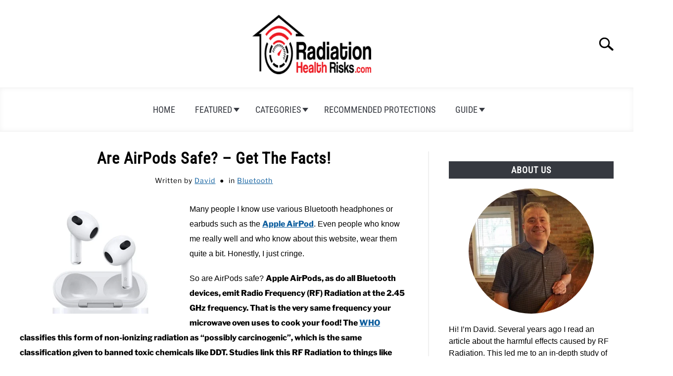

--- FILE ---
content_type: text/html; charset=UTF-8
request_url: https://www.radiationhealthrisks.com/are-airpods-safe/
body_size: 36887
content:
<!doctype html>
<html dir="ltr" lang="en-US">
<head><meta charset="UTF-8"><script>if(navigator.userAgent.match(/MSIE|Internet Explorer/i)||navigator.userAgent.match(/Trident\/7\..*?rv:11/i)){var href=document.location.href;if(!href.match(/[?&]nowprocket/)){if(href.indexOf("?")==-1){if(href.indexOf("#")==-1){document.location.href=href+"?nowprocket=1"}else{document.location.href=href.replace("#","?nowprocket=1#")}}else{if(href.indexOf("#")==-1){document.location.href=href+"&nowprocket=1"}else{document.location.href=href.replace("#","&nowprocket=1#")}}}}</script><script>(()=>{class RocketLazyLoadScripts{constructor(){this.v="2.0.3",this.userEvents=["keydown","keyup","mousedown","mouseup","mousemove","mouseover","mouseenter","mouseout","mouseleave","touchmove","touchstart","touchend","touchcancel","wheel","click","dblclick","input","visibilitychange"],this.attributeEvents=["onblur","onclick","oncontextmenu","ondblclick","onfocus","onmousedown","onmouseenter","onmouseleave","onmousemove","onmouseout","onmouseover","onmouseup","onmousewheel","onscroll","onsubmit"]}async t(){this.i(),this.o(),/iP(ad|hone)/.test(navigator.userAgent)&&this.h(),this.u(),this.l(this),this.m(),this.k(this),this.p(this),this._(),await Promise.all([this.R(),this.L()]),this.lastBreath=Date.now(),this.S(this),this.P(),this.D(),this.O(),this.M(),await this.C(this.delayedScripts.normal),await this.C(this.delayedScripts.defer),await this.C(this.delayedScripts.async),this.F("domReady"),await this.T(),await this.j(),await this.I(),this.F("windowLoad"),await this.A(),window.dispatchEvent(new Event("rocket-allScriptsLoaded")),this.everythingLoaded=!0,this.lastTouchEnd&&await new Promise((t=>setTimeout(t,500-Date.now()+this.lastTouchEnd))),this.H(),this.F("all"),this.U(),this.W()}i(){this.CSPIssue=sessionStorage.getItem("rocketCSPIssue"),document.addEventListener("securitypolicyviolation",(t=>{this.CSPIssue||"script-src-elem"!==t.violatedDirective||"data"!==t.blockedURI||(this.CSPIssue=!0,sessionStorage.setItem("rocketCSPIssue",!0))}),{isRocket:!0})}o(){window.addEventListener("pageshow",(t=>{this.persisted=t.persisted,this.realWindowLoadedFired=!0}),{isRocket:!0}),window.addEventListener("pagehide",(()=>{this.onFirstUserAction=null}),{isRocket:!0})}h(){let t;function e(e){t=e}window.addEventListener("touchstart",e,{isRocket:!0}),window.addEventListener("touchend",(function i(o){Math.abs(o.changedTouches[0].pageX-t.changedTouches[0].pageX)<10&&Math.abs(o.changedTouches[0].pageY-t.changedTouches[0].pageY)<10&&o.timeStamp-t.timeStamp<200&&(o.target.dispatchEvent(new PointerEvent("click",{target:o.target,bubbles:!0,cancelable:!0,detail:1})),event.preventDefault(),window.removeEventListener("touchstart",e,{isRocket:!0}),window.removeEventListener("touchend",i,{isRocket:!0}))}),{isRocket:!0})}q(t){this.userActionTriggered||("mousemove"!==t.type||this.firstMousemoveIgnored?"keyup"===t.type||"mouseover"===t.type||"mouseout"===t.type||(this.userActionTriggered=!0,this.onFirstUserAction&&this.onFirstUserAction()):this.firstMousemoveIgnored=!0),"click"===t.type&&t.preventDefault(),this.savedUserEvents.length>0&&(t.stopPropagation(),t.stopImmediatePropagation()),"touchstart"===this.lastEvent&&"touchend"===t.type&&(this.lastTouchEnd=Date.now()),"click"===t.type&&(this.lastTouchEnd=0),this.lastEvent=t.type,this.savedUserEvents.push(t)}u(){this.savedUserEvents=[],this.userEventHandler=this.q.bind(this),this.userEvents.forEach((t=>window.addEventListener(t,this.userEventHandler,{passive:!1,isRocket:!0})))}U(){this.userEvents.forEach((t=>window.removeEventListener(t,this.userEventHandler,{passive:!1,isRocket:!0}))),this.savedUserEvents.forEach((t=>{t.target.dispatchEvent(new window[t.constructor.name](t.type,t))}))}m(){this.eventsMutationObserver=new MutationObserver((t=>{const e="return false";for(const i of t){if("attributes"===i.type){const t=i.target.getAttribute(i.attributeName);t&&t!==e&&(i.target.setAttribute("data-rocket-"+i.attributeName,t),i.target["rocket"+i.attributeName]=new Function("event",t),i.target.setAttribute(i.attributeName,e))}"childList"===i.type&&i.addedNodes.forEach((t=>{if(t.nodeType===Node.ELEMENT_NODE)for(const i of t.attributes)this.attributeEvents.includes(i.name)&&i.value&&""!==i.value&&(t.setAttribute("data-rocket-"+i.name,i.value),t["rocket"+i.name]=new Function("event",i.value),t.setAttribute(i.name,e))}))}})),this.eventsMutationObserver.observe(document,{subtree:!0,childList:!0,attributeFilter:this.attributeEvents})}H(){this.eventsMutationObserver.disconnect(),this.attributeEvents.forEach((t=>{document.querySelectorAll("[data-rocket-"+t+"]").forEach((e=>{e.setAttribute(t,e.getAttribute("data-rocket-"+t)),e.removeAttribute("data-rocket-"+t)}))}))}k(t){Object.defineProperty(HTMLElement.prototype,"onclick",{get(){return this.rocketonclick||null},set(e){this.rocketonclick=e,this.setAttribute(t.everythingLoaded?"onclick":"data-rocket-onclick","this.rocketonclick(event)")}})}S(t){function e(e,i){let o=e[i];e[i]=null,Object.defineProperty(e,i,{get:()=>o,set(s){t.everythingLoaded?o=s:e["rocket"+i]=o=s}})}e(document,"onreadystatechange"),e(window,"onload"),e(window,"onpageshow");try{Object.defineProperty(document,"readyState",{get:()=>t.rocketReadyState,set(e){t.rocketReadyState=e},configurable:!0}),document.readyState="loading"}catch(t){console.log("WPRocket DJE readyState conflict, bypassing")}}l(t){this.originalAddEventListener=EventTarget.prototype.addEventListener,this.originalRemoveEventListener=EventTarget.prototype.removeEventListener,this.savedEventListeners=[],EventTarget.prototype.addEventListener=function(e,i,o){o&&o.isRocket||!t.B(e,this)&&!t.userEvents.includes(e)||t.B(e,this)&&!t.userActionTriggered||e.startsWith("rocket-")||t.everythingLoaded?t.originalAddEventListener.call(this,e,i,o):t.savedEventListeners.push({target:this,remove:!1,type:e,func:i,options:o})},EventTarget.prototype.removeEventListener=function(e,i,o){o&&o.isRocket||!t.B(e,this)&&!t.userEvents.includes(e)||t.B(e,this)&&!t.userActionTriggered||e.startsWith("rocket-")||t.everythingLoaded?t.originalRemoveEventListener.call(this,e,i,o):t.savedEventListeners.push({target:this,remove:!0,type:e,func:i,options:o})}}F(t){"all"===t&&(EventTarget.prototype.addEventListener=this.originalAddEventListener,EventTarget.prototype.removeEventListener=this.originalRemoveEventListener),this.savedEventListeners=this.savedEventListeners.filter((e=>{let i=e.type,o=e.target||window;return"domReady"===t&&"DOMContentLoaded"!==i&&"readystatechange"!==i||("windowLoad"===t&&"load"!==i&&"readystatechange"!==i&&"pageshow"!==i||(this.B(i,o)&&(i="rocket-"+i),e.remove?o.removeEventListener(i,e.func,e.options):o.addEventListener(i,e.func,e.options),!1))}))}p(t){let e;function i(e){return t.everythingLoaded?e:e.split(" ").map((t=>"load"===t||t.startsWith("load.")?"rocket-jquery-load":t)).join(" ")}function o(o){function s(e){const s=o.fn[e];o.fn[e]=o.fn.init.prototype[e]=function(){return this[0]===window&&t.userActionTriggered&&("string"==typeof arguments[0]||arguments[0]instanceof String?arguments[0]=i(arguments[0]):"object"==typeof arguments[0]&&Object.keys(arguments[0]).forEach((t=>{const e=arguments[0][t];delete arguments[0][t],arguments[0][i(t)]=e}))),s.apply(this,arguments),this}}if(o&&o.fn&&!t.allJQueries.includes(o)){const e={DOMContentLoaded:[],"rocket-DOMContentLoaded":[]};for(const t in e)document.addEventListener(t,(()=>{e[t].forEach((t=>t()))}),{isRocket:!0});o.fn.ready=o.fn.init.prototype.ready=function(i){function s(){parseInt(o.fn.jquery)>2?setTimeout((()=>i.bind(document)(o))):i.bind(document)(o)}return t.realDomReadyFired?!t.userActionTriggered||t.fauxDomReadyFired?s():e["rocket-DOMContentLoaded"].push(s):e.DOMContentLoaded.push(s),o([])},s("on"),s("one"),s("off"),t.allJQueries.push(o)}e=o}t.allJQueries=[],o(window.jQuery),Object.defineProperty(window,"jQuery",{get:()=>e,set(t){o(t)}})}P(){const t=new Map;document.write=document.writeln=function(e){const i=document.currentScript,o=document.createRange(),s=i.parentElement;let n=t.get(i);void 0===n&&(n=i.nextSibling,t.set(i,n));const c=document.createDocumentFragment();o.setStart(c,0),c.appendChild(o.createContextualFragment(e)),s.insertBefore(c,n)}}async R(){return new Promise((t=>{this.userActionTriggered?t():this.onFirstUserAction=t}))}async L(){return new Promise((t=>{document.addEventListener("DOMContentLoaded",(()=>{this.realDomReadyFired=!0,t()}),{isRocket:!0})}))}async I(){return this.realWindowLoadedFired?Promise.resolve():new Promise((t=>{window.addEventListener("load",t,{isRocket:!0})}))}M(){this.pendingScripts=[];this.scriptsMutationObserver=new MutationObserver((t=>{for(const e of t)e.addedNodes.forEach((t=>{"SCRIPT"!==t.tagName||t.noModule||t.isWPRocket||this.pendingScripts.push({script:t,promise:new Promise((e=>{const i=()=>{const i=this.pendingScripts.findIndex((e=>e.script===t));i>=0&&this.pendingScripts.splice(i,1),e()};t.addEventListener("load",i,{isRocket:!0}),t.addEventListener("error",i,{isRocket:!0}),setTimeout(i,1e3)}))})}))})),this.scriptsMutationObserver.observe(document,{childList:!0,subtree:!0})}async j(){await this.J(),this.pendingScripts.length?(await this.pendingScripts[0].promise,await this.j()):this.scriptsMutationObserver.disconnect()}D(){this.delayedScripts={normal:[],async:[],defer:[]},document.querySelectorAll("script[type$=rocketlazyloadscript]").forEach((t=>{t.hasAttribute("data-rocket-src")?t.hasAttribute("async")&&!1!==t.async?this.delayedScripts.async.push(t):t.hasAttribute("defer")&&!1!==t.defer||"module"===t.getAttribute("data-rocket-type")?this.delayedScripts.defer.push(t):this.delayedScripts.normal.push(t):this.delayedScripts.normal.push(t)}))}async _(){await this.L();let t=[];document.querySelectorAll("script[type$=rocketlazyloadscript][data-rocket-src]").forEach((e=>{let i=e.getAttribute("data-rocket-src");if(i&&!i.startsWith("data:")){i.startsWith("//")&&(i=location.protocol+i);try{const o=new URL(i).origin;o!==location.origin&&t.push({src:o,crossOrigin:e.crossOrigin||"module"===e.getAttribute("data-rocket-type")})}catch(t){}}})),t=[...new Map(t.map((t=>[JSON.stringify(t),t]))).values()],this.N(t,"preconnect")}async $(t){if(await this.G(),!0!==t.noModule||!("noModule"in HTMLScriptElement.prototype))return new Promise((e=>{let i;function o(){(i||t).setAttribute("data-rocket-status","executed"),e()}try{if(navigator.userAgent.includes("Firefox/")||""===navigator.vendor||this.CSPIssue)i=document.createElement("script"),[...t.attributes].forEach((t=>{let e=t.nodeName;"type"!==e&&("data-rocket-type"===e&&(e="type"),"data-rocket-src"===e&&(e="src"),i.setAttribute(e,t.nodeValue))})),t.text&&(i.text=t.text),t.nonce&&(i.nonce=t.nonce),i.hasAttribute("src")?(i.addEventListener("load",o,{isRocket:!0}),i.addEventListener("error",(()=>{i.setAttribute("data-rocket-status","failed-network"),e()}),{isRocket:!0}),setTimeout((()=>{i.isConnected||e()}),1)):(i.text=t.text,o()),i.isWPRocket=!0,t.parentNode.replaceChild(i,t);else{const i=t.getAttribute("data-rocket-type"),s=t.getAttribute("data-rocket-src");i?(t.type=i,t.removeAttribute("data-rocket-type")):t.removeAttribute("type"),t.addEventListener("load",o,{isRocket:!0}),t.addEventListener("error",(i=>{this.CSPIssue&&i.target.src.startsWith("data:")?(console.log("WPRocket: CSP fallback activated"),t.removeAttribute("src"),this.$(t).then(e)):(t.setAttribute("data-rocket-status","failed-network"),e())}),{isRocket:!0}),s?(t.fetchPriority="high",t.removeAttribute("data-rocket-src"),t.src=s):t.src="data:text/javascript;base64,"+window.btoa(unescape(encodeURIComponent(t.text)))}}catch(i){t.setAttribute("data-rocket-status","failed-transform"),e()}}));t.setAttribute("data-rocket-status","skipped")}async C(t){const e=t.shift();return e?(e.isConnected&&await this.$(e),this.C(t)):Promise.resolve()}O(){this.N([...this.delayedScripts.normal,...this.delayedScripts.defer,...this.delayedScripts.async],"preload")}N(t,e){this.trash=this.trash||[];let i=!0;var o=document.createDocumentFragment();t.forEach((t=>{const s=t.getAttribute&&t.getAttribute("data-rocket-src")||t.src;if(s&&!s.startsWith("data:")){const n=document.createElement("link");n.href=s,n.rel=e,"preconnect"!==e&&(n.as="script",n.fetchPriority=i?"high":"low"),t.getAttribute&&"module"===t.getAttribute("data-rocket-type")&&(n.crossOrigin=!0),t.crossOrigin&&(n.crossOrigin=t.crossOrigin),t.integrity&&(n.integrity=t.integrity),t.nonce&&(n.nonce=t.nonce),o.appendChild(n),this.trash.push(n),i=!1}})),document.head.appendChild(o)}W(){this.trash.forEach((t=>t.remove()))}async T(){try{document.readyState="interactive"}catch(t){}this.fauxDomReadyFired=!0;try{await this.G(),document.dispatchEvent(new Event("rocket-readystatechange")),await this.G(),document.rocketonreadystatechange&&document.rocketonreadystatechange(),await this.G(),document.dispatchEvent(new Event("rocket-DOMContentLoaded")),await this.G(),window.dispatchEvent(new Event("rocket-DOMContentLoaded"))}catch(t){console.error(t)}}async A(){try{document.readyState="complete"}catch(t){}try{await this.G(),document.dispatchEvent(new Event("rocket-readystatechange")),await this.G(),document.rocketonreadystatechange&&document.rocketonreadystatechange(),await this.G(),window.dispatchEvent(new Event("rocket-load")),await this.G(),window.rocketonload&&window.rocketonload(),await this.G(),this.allJQueries.forEach((t=>t(window).trigger("rocket-jquery-load"))),await this.G();const t=new Event("rocket-pageshow");t.persisted=this.persisted,window.dispatchEvent(t),await this.G(),window.rocketonpageshow&&window.rocketonpageshow({persisted:this.persisted})}catch(t){console.error(t)}}async G(){Date.now()-this.lastBreath>45&&(await this.J(),this.lastBreath=Date.now())}async J(){return document.hidden?new Promise((t=>setTimeout(t))):new Promise((t=>requestAnimationFrame(t)))}B(t,e){return e===document&&"readystatechange"===t||(e===document&&"DOMContentLoaded"===t||(e===window&&"DOMContentLoaded"===t||(e===window&&"load"===t||e===window&&"pageshow"===t)))}static run(){(new RocketLazyLoadScripts).t()}}RocketLazyLoadScripts.run()})();</script>
		<!-- Global Site Tag (gtag.js) - Google Analytics -->
	<script type="rocketlazyloadscript" async data-rocket-src="https://www.googletagmanager.com/gtag/js?id=UA-112385811-1"></script>
	<script type="rocketlazyloadscript">
	  window.dataLayer = window.dataLayer || [];
	  function gtag(){dataLayer.push(arguments);}
	  gtag('js', new Date());

	  
	  	  gtag('config', 'UA-112385811-1');
	  
	</script>

	
	
	<meta name="viewport" content="width=device-width, initial-scale=1">
		<link rel="shortcut icon" href="https://www.radiationhealthrisks.com/wp-content/uploads/2019/08/40-x-40.png">
		<link rel="profile" href="https://gmpg.org/xfn/11">

	<title>Are AirPods Safe? – Get The Facts!</title><link rel="preload" data-rocket-preload as="font" href="https://fonts.gstatic.com/s/librefranklin/v18/jizDREVItHgc8qDIbSTKq4XkRiUf2zc.woff2" crossorigin><link rel="preload" data-rocket-preload as="font" href="https://fonts.gstatic.com/s/robotocondensed/v27/ieVo2ZhZI2eCN5jzbjEETS9weq8-_d6T_POl0fRJeyWyosBO5Xw.woff2" crossorigin><style id="wpr-usedcss">img:is([sizes=auto i],[sizes^="auto," i]){contain-intrinsic-size:3000px 1500px}img.emoji{display:inline!important;border:none!important;box-shadow:none!important;height:1em!important;width:1em!important;margin:0 .07em!important;vertical-align:-.1em!important;background:0 0!important;padding:0!important}:where(.wp-block-button__link){border-radius:9999px;box-shadow:none;padding:calc(.667em + 2px) calc(1.333em + 2px);text-decoration:none}:root :where(.wp-block-button .wp-block-button__link.is-style-outline),:root :where(.wp-block-button.is-style-outline>.wp-block-button__link){border:2px solid;padding:.667em 1.333em}:root :where(.wp-block-button .wp-block-button__link.is-style-outline:not(.has-text-color)),:root :where(.wp-block-button.is-style-outline>.wp-block-button__link:not(.has-text-color)){color:currentColor}:root :where(.wp-block-button .wp-block-button__link.is-style-outline:not(.has-background)),:root :where(.wp-block-button.is-style-outline>.wp-block-button__link:not(.has-background)){background-color:initial;background-image:none}:where(.wp-block-calendar table:not(.has-background) th){background:#ddd}:where(.wp-block-columns){margin-bottom:1.75em}:where(.wp-block-columns.has-background){padding:1.25em 2.375em}:where(.wp-block-post-comments input[type=submit]){border:none}:where(.wp-block-cover-image:not(.has-text-color)),:where(.wp-block-cover:not(.has-text-color)){color:#fff}:where(.wp-block-cover-image.is-light:not(.has-text-color)),:where(.wp-block-cover.is-light:not(.has-text-color)){color:#000}:root :where(.wp-block-cover h1:not(.has-text-color)),:root :where(.wp-block-cover h2:not(.has-text-color)),:root :where(.wp-block-cover h3:not(.has-text-color)),:root :where(.wp-block-cover h4:not(.has-text-color)),:root :where(.wp-block-cover h5:not(.has-text-color)),:root :where(.wp-block-cover h6:not(.has-text-color)),:root :where(.wp-block-cover p:not(.has-text-color)){color:inherit}.wp-block-embed.alignleft{max-width:360px;width:100%}.wp-block-embed.alignleft .wp-block-embed__wrapper{min-width:280px}.wp-block-embed{overflow-wrap:break-word}.wp-block-embed :where(figcaption){margin-bottom:1em;margin-top:.5em}.wp-block-embed iframe{max-width:100%}.wp-block-embed__wrapper{position:relative}:where(.wp-block-file){margin-bottom:1.5em}:where(.wp-block-file__button){border-radius:2em;display:inline-block;padding:.5em 1em}:where(.wp-block-file__button):is(a):active,:where(.wp-block-file__button):is(a):focus,:where(.wp-block-file__button):is(a):hover,:where(.wp-block-file__button):is(a):visited{box-shadow:none;color:#fff;opacity:.85;text-decoration:none}:where(.wp-block-group.wp-block-group-is-layout-constrained){position:relative}.wp-block-image a{display:inline-block}.wp-block-image img{box-sizing:border-box;height:auto;max-width:100%;vertical-align:bottom}@media (prefers-reduced-motion:no-preference){.wp-block-image img.hide{visibility:hidden}.wp-block-image img.show{animation:.4s show-content-image}}.wp-block-image.aligncenter{text-align:center}.wp-block-image .aligncenter,.wp-block-image .alignleft,.wp-block-image.aligncenter,.wp-block-image.alignleft{display:table}.wp-block-image .alignleft{float:left;margin:.5em 1em .5em 0}.wp-block-image .aligncenter{margin-left:auto;margin-right:auto}.wp-block-image :where(figcaption){margin-bottom:1em;margin-top:.5em}:root :where(.wp-block-image.is-style-rounded img,.wp-block-image .is-style-rounded img){border-radius:9999px}.wp-block-image figure{margin:0}@keyframes show-content-image{0%{visibility:hidden}99%{visibility:hidden}to{visibility:visible}}:where(.wp-block-latest-comments:not([style*=line-height] .wp-block-latest-comments__comment)){line-height:1.1}:where(.wp-block-latest-comments:not([style*=line-height] .wp-block-latest-comments__comment-excerpt p)){line-height:1.8}:root :where(.wp-block-latest-posts.is-grid){padding:0}:root :where(.wp-block-latest-posts.wp-block-latest-posts__list){padding-left:0}ul{box-sizing:border-box}:root :where(.wp-block-list.has-background){padding:1.25em 2.375em}:where(.wp-block-navigation.has-background .wp-block-navigation-item a:not(.wp-element-button)),:where(.wp-block-navigation.has-background .wp-block-navigation-submenu a:not(.wp-element-button)){padding:.5em 1em}:where(.wp-block-navigation .wp-block-navigation__submenu-container .wp-block-navigation-item a:not(.wp-element-button)),:where(.wp-block-navigation .wp-block-navigation__submenu-container .wp-block-navigation-submenu a:not(.wp-element-button)),:where(.wp-block-navigation .wp-block-navigation__submenu-container .wp-block-navigation-submenu button.wp-block-navigation-item__content),:where(.wp-block-navigation .wp-block-navigation__submenu-container .wp-block-pages-list__item button.wp-block-navigation-item__content){padding:.5em 1em}:root :where(p.has-background){padding:1.25em 2.375em}:where(p.has-text-color:not(.has-link-color)) a{color:inherit}:where(.wp-block-post-comments-form) input:not([type=submit]),:where(.wp-block-post-comments-form) textarea{border:1px solid #949494;font-family:inherit;font-size:1em}:where(.wp-block-post-comments-form) input:where(:not([type=submit]):not([type=checkbox])),:where(.wp-block-post-comments-form) textarea{padding:calc(.667em + 2px)}:where(.wp-block-post-excerpt){box-sizing:border-box;margin-bottom:var(--wp--style--block-gap);margin-top:var(--wp--style--block-gap)}:where(.wp-block-preformatted.has-background){padding:1.25em 2.375em}:where(.wp-block-search__button){border:1px solid #ccc;padding:6px 10px}:where(.wp-block-search__input){font-family:inherit;font-size:inherit;font-style:inherit;font-weight:inherit;letter-spacing:inherit;line-height:inherit;text-transform:inherit}:where(.wp-block-search__button-inside .wp-block-search__inside-wrapper){border:1px solid #949494;box-sizing:border-box;padding:4px}:where(.wp-block-search__button-inside .wp-block-search__inside-wrapper) .wp-block-search__input{border:none;border-radius:0;padding:0 4px}:where(.wp-block-search__button-inside .wp-block-search__inside-wrapper) .wp-block-search__input:focus{outline:0}:where(.wp-block-search__button-inside .wp-block-search__inside-wrapper) :where(.wp-block-search__button){padding:4px 8px}:root :where(.wp-block-separator.is-style-dots){height:auto;line-height:1;text-align:center}:root :where(.wp-block-separator.is-style-dots):before{color:currentColor;content:"···";font-family:serif;font-size:1.5em;letter-spacing:2em;padding-left:2em}:root :where(.wp-block-site-logo.is-style-rounded){border-radius:9999px}:where(.wp-block-social-links:not(.is-style-logos-only)) .wp-social-link{background-color:#f0f0f0;color:#444}:where(.wp-block-social-links:not(.is-style-logos-only)) .wp-social-link-amazon{background-color:#f90;color:#fff}:where(.wp-block-social-links:not(.is-style-logos-only)) .wp-social-link-bandcamp{background-color:#1ea0c3;color:#fff}:where(.wp-block-social-links:not(.is-style-logos-only)) .wp-social-link-behance{background-color:#0757fe;color:#fff}:where(.wp-block-social-links:not(.is-style-logos-only)) .wp-social-link-bluesky{background-color:#0a7aff;color:#fff}:where(.wp-block-social-links:not(.is-style-logos-only)) .wp-social-link-codepen{background-color:#1e1f26;color:#fff}:where(.wp-block-social-links:not(.is-style-logos-only)) .wp-social-link-deviantart{background-color:#02e49b;color:#fff}:where(.wp-block-social-links:not(.is-style-logos-only)) .wp-social-link-dribbble{background-color:#e94c89;color:#fff}:where(.wp-block-social-links:not(.is-style-logos-only)) .wp-social-link-dropbox{background-color:#4280ff;color:#fff}:where(.wp-block-social-links:not(.is-style-logos-only)) .wp-social-link-etsy{background-color:#f45800;color:#fff}:where(.wp-block-social-links:not(.is-style-logos-only)) .wp-social-link-facebook{background-color:#0866ff;color:#fff}:where(.wp-block-social-links:not(.is-style-logos-only)) .wp-social-link-fivehundredpx{background-color:#000;color:#fff}:where(.wp-block-social-links:not(.is-style-logos-only)) .wp-social-link-flickr{background-color:#0461dd;color:#fff}:where(.wp-block-social-links:not(.is-style-logos-only)) .wp-social-link-foursquare{background-color:#e65678;color:#fff}:where(.wp-block-social-links:not(.is-style-logos-only)) .wp-social-link-github{background-color:#24292d;color:#fff}:where(.wp-block-social-links:not(.is-style-logos-only)) .wp-social-link-goodreads{background-color:#eceadd;color:#382110}:where(.wp-block-social-links:not(.is-style-logos-only)) .wp-social-link-google{background-color:#ea4434;color:#fff}:where(.wp-block-social-links:not(.is-style-logos-only)) .wp-social-link-gravatar{background-color:#1d4fc4;color:#fff}:where(.wp-block-social-links:not(.is-style-logos-only)) .wp-social-link-instagram{background-color:#f00075;color:#fff}:where(.wp-block-social-links:not(.is-style-logos-only)) .wp-social-link-lastfm{background-color:#e21b24;color:#fff}:where(.wp-block-social-links:not(.is-style-logos-only)) .wp-social-link-linkedin{background-color:#0d66c2;color:#fff}:where(.wp-block-social-links:not(.is-style-logos-only)) .wp-social-link-mastodon{background-color:#3288d4;color:#fff}:where(.wp-block-social-links:not(.is-style-logos-only)) .wp-social-link-medium{background-color:#000;color:#fff}:where(.wp-block-social-links:not(.is-style-logos-only)) .wp-social-link-meetup{background-color:#f6405f;color:#fff}:where(.wp-block-social-links:not(.is-style-logos-only)) .wp-social-link-patreon{background-color:#000;color:#fff}:where(.wp-block-social-links:not(.is-style-logos-only)) .wp-social-link-pinterest{background-color:#e60122;color:#fff}:where(.wp-block-social-links:not(.is-style-logos-only)) .wp-social-link-pocket{background-color:#ef4155;color:#fff}:where(.wp-block-social-links:not(.is-style-logos-only)) .wp-social-link-reddit{background-color:#ff4500;color:#fff}:where(.wp-block-social-links:not(.is-style-logos-only)) .wp-social-link-skype{background-color:#0478d7;color:#fff}:where(.wp-block-social-links:not(.is-style-logos-only)) .wp-social-link-snapchat{background-color:#fefc00;color:#fff;stroke:#000}:where(.wp-block-social-links:not(.is-style-logos-only)) .wp-social-link-soundcloud{background-color:#ff5600;color:#fff}:where(.wp-block-social-links:not(.is-style-logos-only)) .wp-social-link-spotify{background-color:#1bd760;color:#fff}:where(.wp-block-social-links:not(.is-style-logos-only)) .wp-social-link-telegram{background-color:#2aabee;color:#fff}:where(.wp-block-social-links:not(.is-style-logos-only)) .wp-social-link-threads{background-color:#000;color:#fff}:where(.wp-block-social-links:not(.is-style-logos-only)) .wp-social-link-tiktok{background-color:#000;color:#fff}:where(.wp-block-social-links:not(.is-style-logos-only)) .wp-social-link-tumblr{background-color:#011835;color:#fff}:where(.wp-block-social-links:not(.is-style-logos-only)) .wp-social-link-twitch{background-color:#6440a4;color:#fff}:where(.wp-block-social-links:not(.is-style-logos-only)) .wp-social-link-twitter{background-color:#1da1f2;color:#fff}:where(.wp-block-social-links:not(.is-style-logos-only)) .wp-social-link-vimeo{background-color:#1eb7ea;color:#fff}:where(.wp-block-social-links:not(.is-style-logos-only)) .wp-social-link-vk{background-color:#4680c2;color:#fff}:where(.wp-block-social-links:not(.is-style-logos-only)) .wp-social-link-wordpress{background-color:#3499cd;color:#fff}:where(.wp-block-social-links:not(.is-style-logos-only)) .wp-social-link-whatsapp{background-color:#25d366;color:#fff}:where(.wp-block-social-links:not(.is-style-logos-only)) .wp-social-link-x{background-color:#000;color:#fff}:where(.wp-block-social-links:not(.is-style-logos-only)) .wp-social-link-yelp{background-color:#d32422;color:#fff}:where(.wp-block-social-links:not(.is-style-logos-only)) .wp-social-link-youtube{background-color:red;color:#fff}:where(.wp-block-social-links.is-style-logos-only) .wp-social-link{background:0 0}:where(.wp-block-social-links.is-style-logos-only) .wp-social-link svg{height:1.25em;width:1.25em}:where(.wp-block-social-links.is-style-logos-only) .wp-social-link-amazon{color:#f90}:where(.wp-block-social-links.is-style-logos-only) .wp-social-link-bandcamp{color:#1ea0c3}:where(.wp-block-social-links.is-style-logos-only) .wp-social-link-behance{color:#0757fe}:where(.wp-block-social-links.is-style-logos-only) .wp-social-link-bluesky{color:#0a7aff}:where(.wp-block-social-links.is-style-logos-only) .wp-social-link-codepen{color:#1e1f26}:where(.wp-block-social-links.is-style-logos-only) .wp-social-link-deviantart{color:#02e49b}:where(.wp-block-social-links.is-style-logos-only) .wp-social-link-dribbble{color:#e94c89}:where(.wp-block-social-links.is-style-logos-only) .wp-social-link-dropbox{color:#4280ff}:where(.wp-block-social-links.is-style-logos-only) .wp-social-link-etsy{color:#f45800}:where(.wp-block-social-links.is-style-logos-only) .wp-social-link-facebook{color:#0866ff}:where(.wp-block-social-links.is-style-logos-only) .wp-social-link-fivehundredpx{color:#000}:where(.wp-block-social-links.is-style-logos-only) .wp-social-link-flickr{color:#0461dd}:where(.wp-block-social-links.is-style-logos-only) .wp-social-link-foursquare{color:#e65678}:where(.wp-block-social-links.is-style-logos-only) .wp-social-link-github{color:#24292d}:where(.wp-block-social-links.is-style-logos-only) .wp-social-link-goodreads{color:#382110}:where(.wp-block-social-links.is-style-logos-only) .wp-social-link-google{color:#ea4434}:where(.wp-block-social-links.is-style-logos-only) .wp-social-link-gravatar{color:#1d4fc4}:where(.wp-block-social-links.is-style-logos-only) .wp-social-link-instagram{color:#f00075}:where(.wp-block-social-links.is-style-logos-only) .wp-social-link-lastfm{color:#e21b24}:where(.wp-block-social-links.is-style-logos-only) .wp-social-link-linkedin{color:#0d66c2}:where(.wp-block-social-links.is-style-logos-only) .wp-social-link-mastodon{color:#3288d4}:where(.wp-block-social-links.is-style-logos-only) .wp-social-link-medium{color:#000}:where(.wp-block-social-links.is-style-logos-only) .wp-social-link-meetup{color:#f6405f}:where(.wp-block-social-links.is-style-logos-only) .wp-social-link-patreon{color:#000}:where(.wp-block-social-links.is-style-logos-only) .wp-social-link-pinterest{color:#e60122}:where(.wp-block-social-links.is-style-logos-only) .wp-social-link-pocket{color:#ef4155}:where(.wp-block-social-links.is-style-logos-only) .wp-social-link-reddit{color:#ff4500}:where(.wp-block-social-links.is-style-logos-only) .wp-social-link-skype{color:#0478d7}:where(.wp-block-social-links.is-style-logos-only) .wp-social-link-snapchat{color:#fff;stroke:#000}:where(.wp-block-social-links.is-style-logos-only) .wp-social-link-soundcloud{color:#ff5600}:where(.wp-block-social-links.is-style-logos-only) .wp-social-link-spotify{color:#1bd760}:where(.wp-block-social-links.is-style-logos-only) .wp-social-link-telegram{color:#2aabee}:where(.wp-block-social-links.is-style-logos-only) .wp-social-link-threads{color:#000}:where(.wp-block-social-links.is-style-logos-only) .wp-social-link-tiktok{color:#000}:where(.wp-block-social-links.is-style-logos-only) .wp-social-link-tumblr{color:#011835}:where(.wp-block-social-links.is-style-logos-only) .wp-social-link-twitch{color:#6440a4}:where(.wp-block-social-links.is-style-logos-only) .wp-social-link-twitter{color:#1da1f2}:where(.wp-block-social-links.is-style-logos-only) .wp-social-link-vimeo{color:#1eb7ea}:where(.wp-block-social-links.is-style-logos-only) .wp-social-link-vk{color:#4680c2}:where(.wp-block-social-links.is-style-logos-only) .wp-social-link-whatsapp{color:#25d366}:where(.wp-block-social-links.is-style-logos-only) .wp-social-link-wordpress{color:#3499cd}:where(.wp-block-social-links.is-style-logos-only) .wp-social-link-x{color:#000}:where(.wp-block-social-links.is-style-logos-only) .wp-social-link-yelp{color:#d32422}:where(.wp-block-social-links.is-style-logos-only) .wp-social-link-youtube{color:red}:root :where(.wp-block-social-links .wp-social-link a){padding:.25em}:root :where(.wp-block-social-links.is-style-logos-only .wp-social-link a){padding:0}:root :where(.wp-block-social-links.is-style-pill-shape .wp-social-link a){padding-left:.66667em;padding-right:.66667em}:root :where(.wp-block-tag-cloud.is-style-outline){display:flex;flex-wrap:wrap;gap:1ch}:root :where(.wp-block-tag-cloud.is-style-outline a){border:1px solid;font-size:unset!important;margin-right:0;padding:1ch 2ch;text-decoration:none!important}:root :where(.wp-block-table-of-contents){box-sizing:border-box}:where(.wp-block-term-description){box-sizing:border-box;margin-bottom:var(--wp--style--block-gap);margin-top:var(--wp--style--block-gap)}:where(pre.wp-block-verse){font-family:inherit}.entry-content{counter-reset:footnotes}:root{--wp--preset--font-size--normal:16px;--wp--preset--font-size--huge:42px}.aligncenter{clear:both}.screen-reader-text{border:0;clip:rect(1px,1px,1px,1px);clip-path:inset(50%);height:1px;margin:-1px;overflow:hidden;padding:0;position:absolute;width:1px;word-wrap:normal!important}.screen-reader-text:focus{background-color:#ddd;clip:auto!important;clip-path:none;color:#444;display:block;font-size:1em;height:auto;left:5px;line-height:normal;padding:15px 23px 14px;text-decoration:none;top:5px;width:auto;z-index:100000}html :where(.has-border-color){border-style:solid}html :where([style*=border-top-color]){border-top-style:solid}html :where([style*=border-right-color]){border-right-style:solid}html :where([style*=border-bottom-color]){border-bottom-style:solid}html :where([style*=border-left-color]){border-left-style:solid}html :where([style*=border-width]){border-style:solid}html :where([style*=border-top-width]){border-top-style:solid}html :where([style*=border-right-width]){border-right-style:solid}html :where([style*=border-bottom-width]){border-bottom-style:solid}html :where([style*=border-left-width]){border-left-style:solid}html :where(img[class*=wp-image-]){height:auto;max-width:100%}:where(figure){margin:0 0 1em}html :where(.is-position-sticky){--wp-admin--admin-bar--position-offset:var(--wp-admin--admin-bar--height,0px)}@media screen and (max-width:600px){html :where(.is-position-sticky){--wp-admin--admin-bar--position-offset:0px}}:root{--wp--preset--aspect-ratio--square:1;--wp--preset--aspect-ratio--4-3:4/3;--wp--preset--aspect-ratio--3-4:3/4;--wp--preset--aspect-ratio--3-2:3/2;--wp--preset--aspect-ratio--2-3:2/3;--wp--preset--aspect-ratio--16-9:16/9;--wp--preset--aspect-ratio--9-16:9/16;--wp--preset--color--black:#000000;--wp--preset--color--cyan-bluish-gray:#abb8c3;--wp--preset--color--white:#ffffff;--wp--preset--color--pale-pink:#f78da7;--wp--preset--color--vivid-red:#cf2e2e;--wp--preset--color--luminous-vivid-orange:#ff6900;--wp--preset--color--luminous-vivid-amber:#fcb900;--wp--preset--color--light-green-cyan:#7bdcb5;--wp--preset--color--vivid-green-cyan:#00d084;--wp--preset--color--pale-cyan-blue:#8ed1fc;--wp--preset--color--vivid-cyan-blue:#0693e3;--wp--preset--color--vivid-purple:#9b51e0;--wp--preset--gradient--vivid-cyan-blue-to-vivid-purple:linear-gradient(135deg,rgba(6, 147, 227, 1) 0%,rgb(155, 81, 224) 100%);--wp--preset--gradient--light-green-cyan-to-vivid-green-cyan:linear-gradient(135deg,rgb(122, 220, 180) 0%,rgb(0, 208, 130) 100%);--wp--preset--gradient--luminous-vivid-amber-to-luminous-vivid-orange:linear-gradient(135deg,rgba(252, 185, 0, 1) 0%,rgba(255, 105, 0, 1) 100%);--wp--preset--gradient--luminous-vivid-orange-to-vivid-red:linear-gradient(135deg,rgba(255, 105, 0, 1) 0%,rgb(207, 46, 46) 100%);--wp--preset--gradient--very-light-gray-to-cyan-bluish-gray:linear-gradient(135deg,rgb(238, 238, 238) 0%,rgb(169, 184, 195) 100%);--wp--preset--gradient--cool-to-warm-spectrum:linear-gradient(135deg,rgb(74, 234, 220) 0%,rgb(151, 120, 209) 20%,rgb(207, 42, 186) 40%,rgb(238, 44, 130) 60%,rgb(251, 105, 98) 80%,rgb(254, 248, 76) 100%);--wp--preset--gradient--blush-light-purple:linear-gradient(135deg,rgb(255, 206, 236) 0%,rgb(152, 150, 240) 100%);--wp--preset--gradient--blush-bordeaux:linear-gradient(135deg,rgb(254, 205, 165) 0%,rgb(254, 45, 45) 50%,rgb(107, 0, 62) 100%);--wp--preset--gradient--luminous-dusk:linear-gradient(135deg,rgb(255, 203, 112) 0%,rgb(199, 81, 192) 50%,rgb(65, 88, 208) 100%);--wp--preset--gradient--pale-ocean:linear-gradient(135deg,rgb(255, 245, 203) 0%,rgb(182, 227, 212) 50%,rgb(51, 167, 181) 100%);--wp--preset--gradient--electric-grass:linear-gradient(135deg,rgb(202, 248, 128) 0%,rgb(113, 206, 126) 100%);--wp--preset--gradient--midnight:linear-gradient(135deg,rgb(2, 3, 129) 0%,rgb(40, 116, 252) 100%);--wp--preset--font-size--small:13px;--wp--preset--font-size--medium:20px;--wp--preset--font-size--large:36px;--wp--preset--font-size--x-large:42px;--wp--preset--spacing--20:0.44rem;--wp--preset--spacing--30:0.67rem;--wp--preset--spacing--40:1rem;--wp--preset--spacing--50:1.5rem;--wp--preset--spacing--60:2.25rem;--wp--preset--spacing--70:3.38rem;--wp--preset--spacing--80:5.06rem;--wp--preset--shadow--natural:6px 6px 9px rgba(0, 0, 0, .2);--wp--preset--shadow--deep:12px 12px 50px rgba(0, 0, 0, .4);--wp--preset--shadow--sharp:6px 6px 0px rgba(0, 0, 0, .2);--wp--preset--shadow--outlined:6px 6px 0px -3px rgba(255, 255, 255, 1),6px 6px rgba(0, 0, 0, 1);--wp--preset--shadow--crisp:6px 6px 0px rgba(0, 0, 0, 1)}:where(.is-layout-flex){gap:.5em}:where(.is-layout-grid){gap:.5em}:where(.wp-block-post-template.is-layout-flex){gap:1.25em}:where(.wp-block-post-template.is-layout-grid){gap:1.25em}:where(.wp-block-columns.is-layout-flex){gap:2em}:where(.wp-block-columns.is-layout-grid){gap:2em}:root :where(.wp-block-pullquote){font-size:1.5em;line-height:1.6}.refer-cd-wrap{max-width:900px;display:block;clear:both;margin-left:0;margin-right:auto;margin-bottom:40px;margin-top:12px;position:relative}.refer-cd-wrap.border{border:1px solid}.refer-cd-button-wrap{padding:0 30px}.refer-cd-close{position:absolute;font-size:14px;line-height:11px;top:11px;right:12px;color:#000;margin:0;padding:0;width:16px;height:16px}.refer-cd-close a{color:#000;text-decoration:none;font-size:16px;line-height:16px;font-weight:700;margin:0;padding:0;cursor:pointer;width:16px;height:16px}.refer-cd-button-wrap{font-family:Heebo;font-weight:800;font-size:20px;line-height:22px;text-align:center}.refer-cd-button-wrap a,.refer-cd-button-wrap a:visited{display:inline-block;background-color:#c93738;border-radius:3px;padding:13px 10px 10px;text-decoration:none}.refer-cd-button-wrap a:hover{text-decoration:none;opacity:.95}.refer-cd-flipdown-wrap{min-width:308px;display:block;position:relative}.rotor-group-heading{position:absolute;bottom:0;width:100%;z-index:1}.rotor-group:not(:last-child):after{content:":";position:absolute;top:10px;right:0;font-size:24px}.refer-cd-wrap .rotor-group-heading{font-size:14px}.flipdown{overflow:visible;width:510px;height:110px}.flipdown .rotor-group{position:relative;float:left;padding-right:7px}.flipdown .rotor-group:last-child{padding-right:0}.flipdown .rotor-group-heading:before{display:block;height:20px;line-height:20px;text-align:center}.flipdown .rotor-group:first-child .rotor-group-heading:before{content:attr(data-before)}.flipdown .rotor-group:nth-child(2) .rotor-group-heading:before{content:attr(data-before)}.flipdown .rotor-group:nth-child(3) .rotor-group-heading:before{content:attr(data-before)}.flipdown .rotor-group:nth-child(4) .rotor-group-heading:before{content:attr(data-before)}.flipdown .rotor{position:relative;float:left;width:35px;height:60px;margin:0 1px 0 0;border-radius:4px;font-size:2rem;text-align:center;perspective:200px}.flipdown .rotor:last-child{margin-right:0}.flipdown .rotor-bottom,.flipdown .rotor-top{overflow:hidden;position:absolute;width:35px;height:30px}.flipdown .rotor-leaf{z-index:1;position:absolute;width:35px;height:60px;transform-style:preserve-3d;transition:transform 0s}.flipdown .rotor-leaf.flipped{transform:rotateX(-180deg);transition:all .5s ease-in-out}.flipdown .rotor-leaf-front,.flipdown .rotor-leaf-rear{overflow:hidden;position:absolute;width:35px;height:30px;margin:0;transform:rotateX(0);backface-visibility:hidden;-webkit-backface-visibility:hidden}.flipdown .rotor-leaf-front{line-height:60px;border-radius:4px 4px 0 0}.flipdown .rotor-leaf-rear{line-height:0;border-radius:0 0 4px 4px;transform:rotateX(-180deg)}.flipdown .rotor-top{line-height:60px;border-radius:4px 4px 0 0}.flipdown .rotor-bottom{bottom:0;line-height:0;border-radius:0 0 4px 4px}.flipdown .rotor:after{content:'';z-index:2;position:absolute;bottom:0;left:0;width:35px;height:30px;border-radius:0 0 4px 4px}@media (max-width:550px){.flipdown{width:312px;height:70px}.flipdown .rotor{font-size:2.2rem;margin-right:3px}.flipdown .rotor,.flipdown .rotor-bottom,.flipdown .rotor-leaf,.flipdown .rotor-leaf-front,.flipdown .rotor-leaf-rear,.flipdown .rotor-top,.flipdown .rotor:after{width:35px}.flipdown .rotor-group{padding-right:20px}.flipdown .rotor-group:last-child{padding-right:0}.flipdown .rotor-group-heading:before{font-size:.5rem;height:20px;line-height:20px}.flipdown .rotor-group:nth-child(n+2):nth-child(-n+3):after,.flipdown .rotor-group:nth-child(n+2):nth-child(-n+3):before{left:69px}.flipdown .rotor-group:nth-child(n+2):nth-child(-n+3):before{bottom:13px;height:8px;width:8px}.flipdown .rotor-group:nth-child(n+2):nth-child(-n+3):after{bottom:29px;height:8px;width:8px}.flipdown .rotor-leaf-front,.flipdown .rotor-top{line-height:50px}.flipdown .rotor,.flipdown .rotor-leaf{height:50px}.flipdown .rotor-bottom,.flipdown .rotor-leaf-front,.flipdown .rotor-leaf-rear,.flipdown .rotor-top,.flipdown .rotor:after{height:25px}}.sr-only{position:absolute;width:1px;height:1px;padding:0;margin:-1px;overflow:hidden;clip:rect(0,0,0,0);border:0}html{line-height:1.15;-webkit-text-size-adjust:100%}body{margin:0}h1{font-size:2em;margin:0 0 20px}a{background-color:transparent}strong{font-weight:bolder}code{font-family:monospace,monospace;font-size:1em}img{border-style:none}button,input,optgroup,select,textarea{font-family:inherit;font-size:100%;line-height:1.15;margin:0}button,input{overflow:visible}button,select{text-transform:none}[type=button],[type=submit],button{-webkit-appearance:button}[type=button]::-moz-focus-inner,[type=submit]::-moz-focus-inner,button::-moz-focus-inner{border-style:none;padding:0}[type=button]:-moz-focusring,[type=submit]:-moz-focusring,button:-moz-focusring{outline:ButtonText dotted 1px}fieldset{padding:.35em .75em .625em}legend{box-sizing:border-box;color:inherit;display:table;max-width:100%;padding:0;white-space:normal}progress{vertical-align:baseline}textarea{overflow:auto}[type=checkbox],[type=radio]{box-sizing:border-box;padding:0}[type=number]::-webkit-inner-spin-button,[type=number]::-webkit-outer-spin-button{height:auto}[type=search]{-webkit-appearance:textfield;outline-offset:-2px}[type=search]::-webkit-search-decoration{-webkit-appearance:none}::-webkit-file-upload-button{-webkit-appearance:button;font:inherit}template{display:none}[hidden]{display:none}body,button,input,optgroup,select,textarea{color:#363940;font-family:"Libre Franklin",Arial,Helvetica,sans-serif;font-size:16px;font-size:1rem;line-height:1.5}.h2,.h3,.widget-title,h1,h2,h3{clear:both;font-family:"Roboto Condensed","Arial Narrow",Arial,Helvetica,sans-serif;letter-spacing:1px;font-weight:800;margin-bottom:2px}h1{font-size:32px;font-size:2rem;margin-bottom:20px}.h2,h2{font-size:28px;font-size:1.75rem}.h3,h3{font-size:24px;font-size:1.5rem}.widget-title{font-size:18px;font-size:1.125rem;line-height:1.2em;padding:.4em 0}p{margin-top:0;margin-bottom:20px;color:#363940;font-size:1rem;line-height:1.9}address{margin:0 0 1.5em}code{font-family:monospace;font-size:15px;font-size:.9375rem}mark{background:#fff9c0;text-decoration:none}body,html{overflow-x:hidden}html{box-sizing:border-box}*,:after,:before{box-sizing:inherit}body{background:#fff}ul{margin:0 0 30px 20px;padding-left:0;line-height:1.5}ul{list-style:disc}li{margin-bottom:10px;color:#363940}li>ul{margin-bottom:0;margin-left:0}img{height:auto;max-width:100%}figure{margin:1em 0}table{margin:0 0 1.5em;width:100%}#content .button,#content a.button,button,input[type=button],input[type=submit]{border:1px solid transparent;border-radius:3px;background:#363940;color:#fff;font-family:"Roboto Condensed","Arial Narrow",Arial,Helvetica,sans-serif;line-height:1;padding:8px 18px;text-transform:uppercase;text-decoration:none;transition:all .2s;font-weight:700;letter-spacing:1px;font-size:16px;font-size:1rem;font-style:normal}.button:active,.button:focus,.button:hover,button:active,button:focus,button:hover,input[type=button]:active,input[type=button]:focus,input[type=button]:hover,input[type=submit]:active,input[type=submit]:focus,input[type=submit]:hover{opacity:.8}.button:active,.button:focus,button:active,button:focus,input[type=button]:active,input[type=button]:focus,input[type=submit]:active,input[type=submit]:focus{border-color:#aaa #bbb #bbb}.button:hover,button:hover,input[type=button]:hover,input[type=submit]:hover{cursor:pointer}input[type=email],input[type=number],input[type=range],input[type=search],input[type=text],input[type=time],input[type=url],textarea{color:#666;border:1px solid #ccc;border-radius:3px;padding:3px}input[type=email]:focus,input[type=number]:focus,input[type=range]:focus,input[type=search]:focus,input[type=text]:focus,input[type=time]:focus,input[type=url]:focus,textarea:focus{color:#111}select{border:1px solid #ccc}textarea{width:100%}input[type=checkbox]{margin-right:10px;position:relative;top:-1px}a{color:#0f5f9f;transition:color .2s;text-decoration:underline}a:visited{color:#0f5f9f}a:active,a:focus,a:hover{color:#363940}a:focus{outline:dotted thin}a:active,a:hover{outline:0}.main-navigation{clear:both;display:block;width:100%;height:auto;overflow:hidden;max-height:0;position:relative;background-color:transparent;border-top:1px solid #f0f0f0;border-bottom:1px solid #f0f0f0;box-shadow:inset 0 0 12px rgba(0,0,0,.05);font-family:"Roboto Condensed","Arial Narrow",Arial,Helvetica,sans-serif}.main-navigation .nav-menu>li a{color:#363940}.main-navigation .nav-menu>li .submenu>li>a{color:#363940}.main-navigation .toggle-submenu{position:absolute;right:0;top:0;width:8px;height:30px;background:#fff;border-radius:0}.main-navigation .toggle-submenu:before{content:"";position:absolute;top:18px;right:12px;width:0;height:0;border-left:10px solid transparent;border-right:10px solid transparent;border-top:12px solid #363940;transition:all ease-in-out .2s}.main-navigation .submenu li{margin-bottom:0}.main-navigation ul{list-style:none;margin:0 auto;padding:0}.main-navigation ul ul{position:relative;width:100%;background:#fff}.main-navigation ul ul ul{left:-999em;top:0}.main-navigation ul ul ul li a{background:rgba(243,243,243,.5)}.main-navigation ul ul ul li a:hover{background:inherit}.main-navigation ul ul a{width:auto}.main-navigation ul .submenu-active ul{left:0}.main-navigation ul li.focus>ul{left:0}.main-navigation li{position:relative;display:block}.main-navigation a{display:block;text-decoration:none;font-size:18px;padding:10px 20px;text-transform:uppercase;color:#363940}.main-navigation a:focus,.main-navigation a:hover{color:#818592}.main-navigation .menu-item-has-children>.submenu{display:none}.main-navigation .menu-item-has-children.submenu-active>.submenu{display:block}.main-navigation .menu-item-has-children.submenu-active>.toggle-submenu:before{transform:rotate(180deg)}.main-navigation .menu-item-has-children li{transition:background-color .2s;text-align:left;padding-left:20px;display:block}.main-navigation .menu-item-has-children li a{transition:color .2s}.main-navigation .menu-item-has-children li:focus,.main-navigation .menu-item-has-children li:hover{background:#363940}.main-navigation .menu-item-has-children li:focus>a,.main-navigation .menu-item-has-children li:hover>a{color:#f0f0f0!important}.main-navigation .menu-item-has-children>a{position:relative;padding-right:27px}.main-navigation .nav-menu{width:100%}.site-header{position:relative}.site-header>.inner-wrap,.site-header>.site-content{position:relative;overflow:hidden;width:calc(100% - 20px)}@media (min-width:1280px){.site-header>.inner-wrap,.site-header>.site-content{width:1200px}}.site-header.toggled .main-navigation{display:block;max-height:100%}.menu-toggle{display:block;position:absolute;left:-20px}.hamburger-wrapper{position:absolute;width:120px;height:70px;top:calc(50% - 30px)}.hamburger{padding:20px;display:inline-block;cursor:pointer;transition-property:opacity,filter;transition-duration:.15s;transition-timing-function:linear;font:inherit;color:inherit;text-transform:none;background-color:transparent;border:0;margin:0;overflow:visible;z-index:10;outline:0;transform:scale(.8);transform-origin:left}.hamburger .label{position:absolute;left:70px;top:20px;color:#000;display:none}.hamburger:hover{opacity:.7;background:0 0}.hamburger-box{width:40px;height:24px;display:inline-block;position:relative}.hamburger-inner{display:block;top:50%;margin-top:-2px}.hamburger-inner,.hamburger-inner::after,.hamburger-inner::before{width:40px;height:4px;background-color:#000;border-radius:4px;position:absolute;transition-property:transform;transition-duration:.15s;transition-timing-function:ease}.hamburger-inner::after,.hamburger-inner::before{content:"";display:block}.hamburger-inner::before{top:-10px}.hamburger-inner::after{bottom:-10px}.hamburger--squeeze .hamburger-inner{transition-duration:75ms;transition-timing-function:cubic-bezier(0.55,0.055,0.675,0.19)}.hamburger--squeeze .hamburger-inner::before{transition:top 75ms .12s ease,opacity 75ms ease}.hamburger--squeeze .hamburger-inner::after{transition:bottom 75ms .12s ease,transform 75ms cubic-bezier(.55, .055, .675, .19)}.site-header.toggled .hamburger--squeeze .hamburger-inner{box-sizing:content-box;transform:rotate(45deg);transition-delay:0.12s;transition-timing-function:cubic-bezier(0.215,0.61,0.355,1)}.site-header.toggled .hamburger--squeeze .hamburger-inner::before{top:0;opacity:0;transition:top 75ms ease,opacity 75ms .12s ease}.site-header.toggled .hamburger--squeeze .hamburger-inner::after{bottom:0;transform:rotate(-90deg);transition:bottom 75ms ease,transform 75ms .12s cubic-bezier(.215, .61, .355, 1)}.search-wrapper{position:absolute;right:10px;top:0;height:100%;z-index:500;display:-ms-flexbox;display:flex;-ms-flex-align:center;align-items:center}.search-wrapper #search-icon{position:absolute;right:-10px;top:auto;width:30px;height:30px;border:20px solid #fff;border-right-width:40px;display:inline-block;position:relative;z-index:10;transition:opacity .2s;transform:scale(.8);transform-origin:right}.search-wrapper .search-form{position:absolute;right:80px;top:calc(50% + 20px);transition:all .4s ease-in-out;transform:translateX(calc(100% + 80px))}.search-wrapper.search-active .search-form{transform:translateX(20px)}.search-wrapper.search-active #search-icon{background:#fff;overflow:hidden}.search-wrapper.search-active #search-icon:after,.search-wrapper.search-active #search-icon:before{content:'';border-radius:4px;position:absolute;height:4px;width:100%;top:50%;left:0;margin-top:-1px;background:#000}.search-wrapper.search-active #search-icon:before{transform:rotate(45deg)}.search-wrapper.search-active #search-icon:after{transform:rotate(-45deg)}.search-wrapper .search-field{border:0;border-bottom:2px solid #363940;border-radius:0;position:relative;outline:0;background:#fff;z-index:200;height:auto;top:-40px;width:calc(100vw - 75px);padding-left:10px;-webkit-appearance:none}@media(max-width:960px){.search-wrapper.search-active button[type=submit].search-submit{display:none!important}}.screen-reader-text{border:0;clip:rect(1px,1px,1px,1px);-webkit-clip-path:inset(50%);clip-path:inset(50%);height:1px;margin:-1px;overflow:hidden;padding:0;position:absolute!important;width:1px;word-wrap:normal!important}.screen-reader-text:focus{background-color:#f0f0f0;border-radius:3px;box-shadow:0 0 2px 2px rgba(0,0,0,.6);clip:auto!important;-webkit-clip-path:none;clip-path:none;color:#21759b;display:block;font-size:14px;font-size:.875rem;font-weight:700;height:auto;left:5px;line-height:normal;padding:15px 23px 14px;text-decoration:none;top:5px;width:auto;z-index:100000}#content[tabindex="-1"]:focus{outline:0}.alignleft{display:inline;float:left;margin-right:1.5em}.aligncenter{clear:both;display:block;margin-left:auto;margin-right:auto}.entry-content:after,.entry-content:before,.site-content:after,.site-content:before,.site-footer:after,.site-footer:before,.site-header:after,.site-header:before{content:"";display:table;table-layout:fixed}.entry-content:after,.site-content:after,.site-footer:after,.site-header:after{clear:both}.widget-title{text-align:center;margin-top:0;color:#fff;text-transform:uppercase;background:#363940;margin-bottom:20px}aside#secondary p{line-height:1.5}aside#secondary .about-wrapper{padding:20px 0 30px}aside#secondary .about-wrapper .about-image{width:280px;height:280px;margin:0 auto 20px;border-radius:50%;background-repeat:no-repeat;background-size:cover;background-position:center}aside#secondary .legal-info-container{border-top:2px solid #f0f0f0;padding-top:20px}.content-area{margin:0;width:100%}.site-main{width:100%;float:none}.site-content .widget-area{overflow:hidden;width:100%}.site-content .widget-area button{display:block;margin:0 auto}.site-footer{clear:both;width:100%}.modal{display:none;position:fixed;z-index:1000;padding-top:40px;left:0;top:0;width:100vw;height:100vh;background-color:#000;-ms-flex-pack:center;justify-content:center;-ms-flex-align:center;align-items:center}.modal .next{cursor:pointer;position:absolute;top:-10px;width:auto;padding:16px;margin-top:-50px;color:#fff;font-weight:700;font-size:32px;transition:.6s ease;border-radius:0 3px 3px 0;-moz-user-select:none;-ms-user-select:none;user-select:none;-webkit-user-select:none;text-decoration:none;color:#fff;transition:color .2s}.modal .next:focus,.modal .next:hover{color:#818592}.modal .next{right:0;border-radius:3px 0 0 3px}.close{color:#fff;position:absolute;top:0;right:25px;font-size:50px;font-weight:700;transition:color .2s}.close:focus,.close:hover{color:#818592;text-decoration:none;cursor:pointer}.slide{display:none;text-align:center}.page,.post{margin:0 0 1.5em}.entry-content{margin:1.5em 0 0}@media (max-width:520px){footer .inner-wrap{box-sizing:border-box}}.inner-wrap,.site-content{max-width:1280px;margin:0 auto;padding:0 20px;content:"";display:table;table-layout:fixed;box-sizing:content-box;width:100%}.site-content{margin-top:40px;margin-bottom:40px;box-sizing:border-box}.author-card{margin:20px 0 40px;padding:20px 0;border-top:2px solid #f0f0f0;border-bottom:2px solid #f0f0f0;content:"";display:table;table-layout:fixed;width:100%}.author-card .avatar-container{width:140px;height:140px;border-radius:50%;background-repeat:no-repeat;background-size:cover;background-position:center;margin-left:auto;margin-right:auto;transition:opacity .2s}.author-card .avatar-container:hover{opacity:.8}.author-card .author-info{width:auto}.author-card .author-info a{text-decoration:none;color:#000;transition:opacity .2s}.author-card .author-info a:hover{opacity:.7}.author-card header .h3{margin-top:10px;margin-bottom:10px;text-align:center}.author-card p{margin-bottom:0}.article-card{width:100%;margin:0 auto 40px}.article-card .image-container{height:260px;background-repeat:no-repeat;background-size:cover;background-color:#f9f9f9;background-position:center;margin-bottom:20px;width:100%}.article-card a .image-container{transition:opacity .2s}.article-card a .image-container:hover{opacity:.8}.article-card header p{font-weight:700;font-size:20px;margin-bottom:10px;text-align:center}.article-card header p a{color:#000;text-decoration:none;transition:opacity .2s}.article-card header p a:hover{opacity:.6}.article-card .excerpt{margin-top:-5px;margin-bottom:20px}.article-card .excerpt p{line-height:1.5}.article-card .button-container{text-align:center}.recent-articles-container{margin-top:20px;content:"";display:table;table-layout:fixed}.entry-title{text-align:center;margin-top:-5px;margin-bottom:10px;line-height:1.2}body.single .entry-meta{text-align:center;min-height:30px;font-size:14px;font-size:.875rem;margin-bottom:20px;color:#565656;letter-spacing:1px}body.single .entry-meta .byline{color:#545454}body.single .entry-meta .term-list:before{content:"\25CF";margin:0 5px}.site-footer{padding:30px 0;text-align:center;border-top:2px solid #f0f0f0}.footer-ad p{margin-bottom:0;margin-top:30px}footer .inner-wrap>div{text-align:center}footer .inner-wrap>div ul{list-style:none;margin:0 auto;padding-bottom:20px}footer .inner-wrap>div li{display:inline-block;margin:10px}#antibounce{background:#f0f0f0;width:100%;padding:20px;border:1px solid #9a9a9a;margin-bottom:40px}#antibounce.bounce-active{display:block!important}.aligncenter{text-align:center}strong{font-family:'Libre Franklin',Arial,Helvetica,sans-serif;font-weight:800}.site-branding{text-align:center;padding:20px 0 10px;min-height:40px;position:relative;left:-10px;display:-ms-flexbox;display:flex;-ms-flex-align:center;align-items:center;-ms-flex-pack:center;justify-content:center}.site-branding img{height:auto;width:140px}.custom-logo-link h1{margin-bottom:0}@media (max-width:768px){.custom-logo-link h1{font-size:20px}}iframe,object{max-width:100%}.custom-logo-link{display:inline-block}@media (min-width:768px){ul{padding-left:20px}.main-navigation .toggle-submenu{display:block!important}.hamburger{transform:scale(1)}.hamburger .label{display:inline}.author-card .avatar-container{float:left;margin-right:40px}.author-card .author-info{width:calc(100% - 180px);float:left}.author-card header .h3{text-align:left;margin-top:0}.article-card{width:calc(50% - 40px);margin:0 20px 40px;float:left}.recent-articles-container{width:calc(100% + 40px);margin-left:-20px;margin-right:-20px}.site-branding{padding:30px 0 20px}.site-branding{min-height:80px}.site-branding img{height:auto;width:240px;max-width:100%}}@media (max-width:1199px){.main-navigation .nav-menu>li{border-bottom:1px solid #fff;margin-bottom:0}.main-navigation .nav-menu>li:last-child{border-bottom:0}.main-navigation .toggle-submenu{display:block!important}.main-navigation .menu-item-has-children>.submenu li:focus,.main-navigation .menu-item-has-children>.submenu li:hover{background:#363940}.main-navigation .menu-item-has-children>.submenu li:focus>a,.main-navigation .menu-item-has-children>.submenu li:hover>a{color:#f0f0f0!important}}@media (min-width:960px){.main-navigation .toggle-submenu{display:block!important}.site-header>.inner-wrap,.site-header>.site-content{width:calc(100% - 80px)}.search-wrapper{width:340px;overflow:hidden}.search-wrapper #search-icon{transform:scale(1);right:-260px}.search-wrapper.search-active .search-form{transform:translateX(0)}.search-wrapper .search-form{transform:translateX(280px)}.search-wrapper .search-field{top:-35px;height:auto;width:240px;padding-left:5px}aside#secondary .about-wrapper .about-image{width:calc(100% - 80px);margin:0 40px 20px;height:auto;padding-bottom:calc(100% - 80px)}.site-main{width:calc(66.666667% - 15px);float:left}.site-content .widget-area{float:right;width:calc(33.3333% - 25px);padding-left:40px;border-left:2px solid #f0f0f0}.inner-wrap,.site-content{padding:0 40px}.entry-title{margin-bottom:15px}}@media (min-width:1200px){.main-navigation .nav-menu>li .submenu>li:hover{background:#363940}.main-navigation .nav-menu>li .submenu>li:hover>a{color:#fff}.main-navigation .submenu{padding-top:10px;padding-bottom:10px}.main-navigation .toggle-submenu{display:none!important}.main-navigation ul{text-align:center}.main-navigation ul ul.submenu{padding-top:0;padding-bottom:0}.main-navigation ul ul{box-shadow:0 3px 3px rgba(0,0,0,.2);float:left;position:absolute;top:100%;left:-999em;z-index:99999;width:auto;display:block}.main-navigation ul ul li:hover>ul{width:auto;top:100%;left:40px}.main-navigation ul ul a{white-space:nowrap}.main-navigation ul li:hover>ul{left:0}.main-navigation li{display:inline-block}.main-navigation .menu-item-has-children>.submenu{display:block}.main-navigation .menu-item-has-children>.submenu .menu-item-has-children:hover>a:after{border-top:8px solid #fff}.main-navigation .menu-item-has-children li{padding-left:0}.main-navigation .menu-item-has-children>a:after{content:"";position:absolute;top:20px;right:12px;width:0;height:0;border-left:6px solid transparent;border-right:6px solid transparent;border-top:8px solid #363940}.main-navigation .menu-item-has-children>a:focus:after,.main-navigation .menu-item-has-children>a:hover:after{border-top-color:#818592}.main-navigation .nav-menu{padding-top:20px;padding-bottom:10px}.hamburger-wrapper.desktop{display:none}#antibounce{padding-left:40px;padding-right:40px}}.rll-youtube-player{position:relative;padding-bottom:56.23%;height:0;overflow:hidden;max-width:100%}.rll-youtube-player:focus-within{outline:currentColor solid 2px;outline-offset:5px}.rll-youtube-player iframe{position:absolute;top:0;left:0;width:100%;height:100%;z-index:100;background:0 0}.rll-youtube-player img{bottom:0;display:block;left:0;margin:auto;max-width:100%;width:100%;position:absolute;right:0;top:0;border:none;height:auto;-webkit-transition:.4s;-moz-transition:.4s;transition:.4s all}.rll-youtube-player img:hover{-webkit-filter:brightness(75%)}.rll-youtube-player .play{height:100%;width:100%;left:0;top:0;position:absolute;background:url(https://www.radiationhealthrisks.com/wp-content/plugins/wp-rocket/assets/img/youtube.png) center no-repeat;background-color:transparent!important;cursor:pointer;border:none}.search-wrapper #search-icon{background:url("https://www.radiationhealthrisks.com/wp-content/themes/acabado/img/search-icon.png") center/cover no-repeat #fff}body,body .entry-meta span,body input,body li,body optgroup,body p,body select,body textarea,body ul,body.single .entry-meta .byline{color:#000}#content .author-card .author-info a,#content h1,#content h2:not(.widget-title,.hero-text,.section-header-text,.card-title),#content h3{color:#000}body a:active,body a:focus,body a:hover,body a:visited:hover{color:#363940}#content .button:not(.hamburger,.toggle-submenu,.search-submit),#content a.button:not(.hamburger,.toggle-submenu,.search-submit),#content a.button:visited:not(.hamburger,.toggle-submenu,.search-submit),#content button:not(.hamburger,.toggle-submenu,.search-submit),#content input[type=button]:not(.hamburger,.toggle-submenu,.search-submit),#content input[type=submit]{background:#000}#page a.button:not(.hamburger,.toggle-submenu,.search-submit),#page a.button:visited:not(.hamburger,.toggle-submenu,.search-submit),#page button:not(.hamburger,.toggle-submenu,.search-submit),.button:not(.hamburger,.toggle-submenu,.search-submit),input[type=button]:not(.hamburger,.toggle-submenu,.search-submit),input[type=submit]{color:#fff}#page aside#secondary .legal-info-container{border-top-color:#f0f0f0}#page .author-card{border-top-color:#f0f0f0;border-bottom-color:#f0f0f0}#page .site-footer{border-top-color:#f0f0f0}@media (min-width:960px){#page .site-content .widget-area{border-left-color:#f0f0f0}}#content #antibounce{background:#f0f0f0}p{color:#000;font-family:Arial,Helvetica,sans-serif}img#wpstats{display:none}@font-face{font-family:'Libre Franklin';font-style:normal;font-weight:400;font-display:swap;src:url(https://fonts.gstatic.com/s/librefranklin/v18/jizDREVItHgc8qDIbSTKq4XkRiUf2zc.woff2) format('woff2');unicode-range:U+0000-00FF,U+0131,U+0152-0153,U+02BB-02BC,U+02C6,U+02DA,U+02DC,U+0304,U+0308,U+0329,U+2000-206F,U+20AC,U+2122,U+2191,U+2193,U+2212,U+2215,U+FEFF,U+FFFD}@font-face{font-family:'Libre Franklin';font-style:normal;font-weight:800;font-display:swap;src:url(https://fonts.gstatic.com/s/librefranklin/v18/jizDREVItHgc8qDIbSTKq4XkRiUf2zc.woff2) format('woff2');unicode-range:U+0000-00FF,U+0131,U+0152-0153,U+02BB-02BC,U+02C6,U+02DA,U+02DC,U+0304,U+0308,U+0329,U+2000-206F,U+20AC,U+2122,U+2191,U+2193,U+2212,U+2215,U+FEFF,U+FFFD}@font-face{font-family:'Roboto Condensed';font-style:normal;font-weight:400;font-display:swap;src:url(https://fonts.gstatic.com/s/robotocondensed/v27/ieVo2ZhZI2eCN5jzbjEETS9weq8-_d6T_POl0fRJeyWyosBO5Xw.woff2) format('woff2');unicode-range:U+0000-00FF,U+0131,U+0152-0153,U+02BB-02BC,U+02C6,U+02DA,U+02DC,U+0304,U+0308,U+0329,U+2000-206F,U+20AC,U+2122,U+2191,U+2193,U+2212,U+2215,U+FEFF,U+FFFD}.search-wrapper.search-active .search-field{width:200px;display:inline-block;vertical-align:top}.search-wrapper button[type=submit]{display:inline-block;vertical-align:top;top:-35px;position:relative;background-color:transparent;height:30px;width:30px;padding:0;margin:0;background-image:url("https://www.radiationhealthrisks.com/wp-content/themes/acabado/img/search-icon.png");background-position:center;background-repeat:no-repeat;background-size:contain}.search-wrapper.search-active button[type=submit]{display:inline-block!important}.aioseo-author-bio-compact{display:flex;gap:40px;padding:12px;text-align:left;border:1px solid #000;border-radius:5px;color:#111;background-color:#fff}.aioseo-author-bio-compact-left{flex:0 0 120px}.aioseo-author-bio-compact-right{flex:1 1 auto}.aioseo-author-bio-compact-left .aioseo-author-bio-compact-image{width:120px;height:120px;border-radius:5px}.aioseo-author-bio-compact-right .aioseo-author-bio-compact-header{display:flex;align-items:center}.aioseo-author-bio-compact-right .aioseo-author-bio-compact-header .author-name{font-size:22px;font-weight:600}.aioseo-author-bio-compact-right .aioseo-author-bio-compact-main{margin:12px 0;font-size:18px}.aioseo-author-bio-compact-right .aioseo-author-bio-compact-main>p:last-of-type{display:inline}.aioseo-author-bio-compact-right .aioseo-author-bio-compact-main .author-bio-link{display:inline-flex}.aioseo-author-bio-compact-right .aioseo-author-bio-compact-main .author-bio-link a{display:flex;align-items:center}.aioseo-author-bio-compact-right .aioseo-author-bio-compact-main .author-bio-link a svg{fill:black}@media screen and (max-width:430px){.aioseo-author-bio-compact{flex-direction:column;gap:20px}.aioseo-author-bio-compact-left .aioseo-author-bio-compact-image{display:block;margin:0 auto;width:160px;height:160px}.aioseo-author-bio-compact-right{text-align:center}.aioseo-author-bio-compact-right .aioseo-author-bio-compact-header{justify-content:center}}.jetpack-video-wrapper{margin-bottom:1.6em}.jetpack-video-wrapper>iframe,.jetpack-video-wrapper>object{margin-bottom:0}</style><noscript><link rel="stylesheet" href="https://fonts.googleapis.com/css2?family=Libre+Franklin:wght@400;800&#038;family=Roboto+Condensed&#038;display=swap" /></noscript>
	<style></style>
	
		<!-- All in One SEO Pro 4.9.3 - aioseo.com -->
	<meta name="description" content="Many people I know use various Bluetooth headphones or earbuds such as the Apple AirPod. Even people who know me really well and who know about this website, wear them quite a bit. Honestly, I just cringe. So are AirPods safe? Apple AirPods, as do all Bluetooth devices, emit Radio Frequency (RF) Radiation at the" />
	<meta name="robots" content="max-image-preview:large" />
	<meta name="author" content="David"/>
	<link rel="canonical" href="https://www.radiationhealthrisks.com/are-airpods-safe/" />
	<meta name="generator" content="All in One SEO Pro (AIOSEO) 4.9.3" />
		<script type="application/ld+json" class="aioseo-schema">
			{"@context":"https:\/\/schema.org","@graph":[{"@type":"Article","@id":"https:\/\/www.radiationhealthrisks.com\/are-airpods-safe\/#article","name":"Are AirPods Safe? \u2013 Get The Facts!","headline":"Are AirPods Safe? &#8211; Get The Facts!","author":{"@id":"https:\/\/www.radiationhealthrisks.com\/author\/dlnibargergmail-com\/#author"},"publisher":{"@id":"https:\/\/www.radiationhealthrisks.com\/#organization"},"image":{"@type":"ImageObject","url":"https:\/\/www.radiationhealthrisks.com\/wp-content\/uploads\/2021\/12\/Apple-Airpods..jpg","width":600,"height":400,"caption":"Apple Airpods"},"datePublished":"2021-12-29T16:51:31-08:00","dateModified":"2025-02-03T18:10:28-08:00","inLanguage":"en-US","mainEntityOfPage":{"@id":"https:\/\/www.radiationhealthrisks.com\/are-airpods-safe\/#webpage"},"isPartOf":{"@id":"https:\/\/www.radiationhealthrisks.com\/are-airpods-safe\/#webpage"},"articleSection":"Bluetooth"},{"@type":"BreadcrumbList","@id":"https:\/\/www.radiationhealthrisks.com\/are-airpods-safe\/#breadcrumblist","itemListElement":[{"@type":"ListItem","@id":"https:\/\/www.radiationhealthrisks.com#listItem","position":1,"name":"Home","item":"https:\/\/www.radiationhealthrisks.com","nextItem":{"@type":"ListItem","@id":"https:\/\/www.radiationhealthrisks.com\/category\/bluetooth\/#listItem","name":"Bluetooth"}},{"@type":"ListItem","@id":"https:\/\/www.radiationhealthrisks.com\/category\/bluetooth\/#listItem","position":2,"name":"Bluetooth","item":"https:\/\/www.radiationhealthrisks.com\/category\/bluetooth\/","nextItem":{"@type":"ListItem","@id":"https:\/\/www.radiationhealthrisks.com\/are-airpods-safe\/#listItem","name":"Are AirPods Safe? &#8211; Get The Facts!"},"previousItem":{"@type":"ListItem","@id":"https:\/\/www.radiationhealthrisks.com#listItem","name":"Home"}},{"@type":"ListItem","@id":"https:\/\/www.radiationhealthrisks.com\/are-airpods-safe\/#listItem","position":3,"name":"Are AirPods Safe? &#8211; Get The Facts!","previousItem":{"@type":"ListItem","@id":"https:\/\/www.radiationhealthrisks.com\/category\/bluetooth\/#listItem","name":"Bluetooth"}}]},{"@type":"Organization","@id":"https:\/\/www.radiationhealthrisks.com\/#organization","name":"Radiation Health Risks","description":"RF Radiation From Electronic Devices In Your Home","url":"https:\/\/www.radiationhealthrisks.com\/","email":"jaron@radiationhealthrisks.com","logo":{"@type":"ImageObject","url":"https:\/\/www.radiationhealthrisks.com\/wp-content\/uploads\/2024\/09\/RadiationHealthRisks-240-Height.png","@id":"https:\/\/www.radiationhealthrisks.com\/are-airpods-safe\/#organizationLogo","width":480,"height":240},"image":{"@id":"https:\/\/www.radiationhealthrisks.com\/are-airpods-safe\/#organizationLogo"}},{"@type":"Person","@id":"https:\/\/www.radiationhealthrisks.com\/author\/dlnibargergmail-com\/#author","url":"https:\/\/www.radiationhealthrisks.com\/author\/dlnibargergmail-com\/","name":"David","image":{"@type":"ImageObject","url":"https:\/\/secure.gravatar.com\/avatar\/f4d621c1bb90e5f442dfba89268d1c3c?s=96&d=mm&r=g"}},{"@type":"WebPage","@id":"https:\/\/www.radiationhealthrisks.com\/are-airpods-safe\/#webpage","url":"https:\/\/www.radiationhealthrisks.com\/are-airpods-safe\/","name":"Are AirPods Safe? \u2013 Get The Facts!","description":"Many people I know use various Bluetooth headphones or earbuds such as the Apple AirPod. Even people who know me really well and who know about this website, wear them quite a bit. Honestly, I just cringe. So are AirPods safe? Apple AirPods, as do all Bluetooth devices, emit Radio Frequency (RF) Radiation at the","inLanguage":"en-US","isPartOf":{"@id":"https:\/\/www.radiationhealthrisks.com\/#website"},"breadcrumb":{"@id":"https:\/\/www.radiationhealthrisks.com\/are-airpods-safe\/#breadcrumblist"},"author":{"@id":"https:\/\/www.radiationhealthrisks.com\/author\/dlnibargergmail-com\/#author"},"creator":{"@id":"https:\/\/www.radiationhealthrisks.com\/author\/dlnibargergmail-com\/#author"},"image":{"@type":"ImageObject","url":"https:\/\/www.radiationhealthrisks.com\/wp-content\/uploads\/2021\/12\/Apple-Airpods..jpg","@id":"https:\/\/www.radiationhealthrisks.com\/are-airpods-safe\/#mainImage","width":600,"height":400,"caption":"Apple Airpods"},"primaryImageOfPage":{"@id":"https:\/\/www.radiationhealthrisks.com\/are-airpods-safe\/#mainImage"},"datePublished":"2021-12-29T16:51:31-08:00","dateModified":"2025-02-03T18:10:28-08:00"},{"@type":"WebSite","@id":"https:\/\/www.radiationhealthrisks.com\/#website","url":"https:\/\/www.radiationhealthrisks.com\/","name":"Radiation Health Risks Radiation Health Risks","description":"RF Radiation From Electronic Devices In Your Home","inLanguage":"en-US","publisher":{"@id":"https:\/\/www.radiationhealthrisks.com\/#organization"}}]}
		</script>
		<!-- All in One SEO Pro -->

<link rel='dns-prefetch' href='//stats.wp.com' />

<link rel="alternate" type="application/rss+xml" title="Radiation Health Risks &raquo; Feed" href="https://www.radiationhealthrisks.com/feed/" />
<link rel="alternate" type="application/rss+xml" title="Radiation Health Risks &raquo; Comments Feed" href="https://www.radiationhealthrisks.com/comments/feed/" />
		<!-- This site uses the Google Analytics by MonsterInsights plugin v9.5.3 - Using Analytics tracking - https://www.monsterinsights.com/ -->
		<!-- Note: MonsterInsights is not currently configured on this site. The site owner needs to authenticate with Google Analytics in the MonsterInsights settings panel. -->
					<!-- No tracking code set -->
				<!-- / Google Analytics by MonsterInsights -->
		<style id='wp-emoji-styles-inline-css' type='text/css'></style>









<style id='jetpack-sharing-buttons-style-inline-css' type='text/css'></style>
<style id='classic-theme-styles-inline-css' type='text/css'></style>
<style id='global-styles-inline-css' type='text/css'></style>







<style id='rocket-lazyload-inline-css' type='text/css'>
.rll-youtube-player{position:relative;padding-bottom:56.23%;height:0;overflow:hidden;max-width:100%;}.rll-youtube-player:focus-within{outline: 2px solid currentColor;outline-offset: 5px;}.rll-youtube-player iframe{position:absolute;top:0;left:0;width:100%;height:100%;z-index:100;background:0 0}.rll-youtube-player img{bottom:0;display:block;left:0;margin:auto;max-width:100%;width:100%;position:absolute;right:0;top:0;border:none;height:auto;-webkit-transition:.4s all;-moz-transition:.4s all;transition:.4s all}.rll-youtube-player img:hover{-webkit-filter:brightness(75%)}.rll-youtube-player .play{height:100%;width:100%;left:0;top:0;position:absolute;background:url(https://www.radiationhealthrisks.com/wp-content/plugins/wp-rocket/assets/img/youtube.png) no-repeat center;background-color: transparent !important;cursor:pointer;border:none;}
</style>
<style id='custom-style-inline-css' type='text/css'></style>
<script type="text/javascript" src="https://www.radiationhealthrisks.com/wp-includes/js/jquery/jquery.min.js?ver=3.7.1" id="jquery-core-js" data-rocket-defer defer></script>
<script type="text/javascript" src="https://www.radiationhealthrisks.com/wp-includes/js/jquery/jquery-migrate.min.js?ver=3.4.1" id="jquery-migrate-js" data-rocket-defer defer></script>
<script data-minify="1" type="text/javascript" src="https://www.radiationhealthrisks.com/wp-content/cache/min/1/wp-content/plugins/refer-links/assets/js/flipdown.js?ver=1727716457" id="affiliate-link-refer-flipdown-js-js" data-rocket-defer defer></script>
<link rel="https://api.w.org/" href="https://www.radiationhealthrisks.com/wp-json/" /><link rel="alternate" title="JSON" type="application/json" href="https://www.radiationhealthrisks.com/wp-json/wp/v2/posts/7159" /><link rel="EditURI" type="application/rsd+xml" title="RSD" href="https://www.radiationhealthrisks.com/xmlrpc.php?rsd" />
<meta name="generator" content="WordPress 6.7.4" />
<link rel='shortlink' href='https://www.radiationhealthrisks.com/?p=7159' />
<link rel="alternate" title="oEmbed (JSON)" type="application/json+oembed" href="https://www.radiationhealthrisks.com/wp-json/oembed/1.0/embed?url=https%3A%2F%2Fwww.radiationhealthrisks.com%2Fare-airpods-safe%2F" />
<link rel="alternate" title="oEmbed (XML)" type="text/xml+oembed" href="https://www.radiationhealthrisks.com/wp-json/oembed/1.0/embed?url=https%3A%2F%2Fwww.radiationhealthrisks.com%2Fare-airpods-safe%2F&#038;format=xml" />
<script type="rocketlazyloadscript" data-rocket-type="text/javascript">!function(e,t){(e=t.createElement("script")).src="https://cdn.convertbox.com/convertbox/js/embed.js",e.id="app-convertbox-script",e.async=true,e.dataset.uuid="86011d2a-6aae-4144-b94a-33ad2c5a3c00",document.getElementsByTagName("head")[0].appendChild(e)}(window,document);</script>
<script type="rocketlazyloadscript">var cb_wp=cb_wp || {};cb_wp.is_user_logged_in=false;cb_wp.post_data={"id":7159,"tags":[],"post_type":"post","cats":[49]};</script>	<style>img#wpstats{display:none}</style>
		<meta property="og:locale" content="en_US" />
<meta property="og:type" content="article" />
<meta property="og:title" content="Are AirPods Safe? &#8211; Get The Facts! | Radiation Health Risks" />
<meta property="og:description" content="Many people I know use various Bluetooth headphones or earbuds such as the Apple AirPod. Even people who know me really well and who know&hellip;" />
<meta property="og:url" content="https://www.radiationhealthrisks.com/are-airpods-safe/" />
<meta property="og:site_name" content="Radiation Health Risks" />
<meta property="og:image" content="https://www.radiationhealthrisks.com/wp-content/uploads/2021/12/Apple-Airpods..jpg" />
<meta name="twitter:card" content="summary_large_image" />
<meta name="category" content="Bluetooth" />
					
 					
				<link rel="icon" href="https://www.radiationhealthrisks.com/wp-content/uploads/2019/08/cropped-40-x-40-32x32.png" sizes="32x32" />
<link rel="icon" href="https://www.radiationhealthrisks.com/wp-content/uploads/2019/08/cropped-40-x-40-192x192.png" sizes="192x192" />
<link rel="apple-touch-icon" href="https://www.radiationhealthrisks.com/wp-content/uploads/2019/08/cropped-40-x-40-180x180.png" />
<meta name="msapplication-TileImage" content="https://www.radiationhealthrisks.com/wp-content/uploads/2019/08/cropped-40-x-40-270x270.png" />

  <script data-minify="1" src="https://www.radiationhealthrisks.com/wp-content/cache/min/1/snippet.min.js?ver=1727716457" defer></script>
  <script type="rocketlazyloadscript" data-rocket-type="text/javascript">window.addEventListener('DOMContentLoaded', function() {
    jQuery(document).ready(function( $ ) {
	  var ale_on_click_checkbox_is_checked="1";
	  if(typeof Georiot !== "undefined")
	  {
		if(ale_on_click_checkbox_is_checked) {
			Georiot.amazon.addOnClickRedirect(347617, false);
		}
		else {
			Georiot.amazon.convertToGeoRiotLinks(347617, false);
		};
	  };
    });
  });</script>
<noscript><style id="rocket-lazyload-nojs-css">.rll-youtube-player, [data-lazy-src]{display:none !important;}</style></noscript>
<meta name="generator" content="WP Rocket 3.18.3" data-wpr-features="wpr_remove_unused_css wpr_delay_js wpr_defer_js wpr_minify_js wpr_lazyload_images wpr_lazyload_iframes wpr_minify_css wpr_preload_links wpr_desktop" /></head>


<body class="post-template-default single single-post postid-7159 single-format-standard no-sidebar">
<div data-rocket-location-hash="54257ff4dc2eb7aae68fa23eb5f11e06" id="page" class="site">
	<a class="skip-link screen-reader-text" href="#content">Skip to content</a>

	
	<header data-rocket-location-hash="be3eda49b445b68f6b81160fa63a00f3" id="masthead" class="site-header desktop-toggle">
		<div data-rocket-location-hash="20fc72723770127672f087cb035d8c7e" class="inner-wrap">
			<div class="hamburger-wrapper desktop">
				<button class="hamburger hamburger--squeeze menu-toggle" type="button" aria-label="Menu" aria-controls="primary-menu" aria-expanded="false">
					<span class="hamburger-box">
						<span class="hamburger-inner"></span>
					</span>
					<span class="label">MENU</span>
				</button>
			</div>
			<div class="site-branding">
								<a href="https://www.radiationhealthrisks.com/" class="custom-logo-link" rel="home" itemprop="url"><img width="300" height="150" src="data:image/svg+xml,%3Csvg%20xmlns='http://www.w3.org/2000/svg'%20viewBox='0%200%20300%20150'%3E%3C/svg%3E" class="attachment-medium size-medium" alt="RadiationHealthRisks Logo" decoding="async" data-lazy-srcset="https://www.radiationhealthrisks.com/wp-content/uploads/2019/09/RadiationHealthRisks-240-Height-300x150.png 300w, https://www.radiationhealthrisks.com/wp-content/uploads/2019/09/RadiationHealthRisks-240-Height.png 480w" data-lazy-sizes="(max-width: 300px) 100vw, 300px" title="RadiationHealthRisks Logo | Radiation Health Risks" data-lazy-src="https://www.radiationhealthrisks.com/wp-content/uploads/2019/09/RadiationHealthRisks-240-Height-300x150.png" /><noscript><img width="300" height="150" src="https://www.radiationhealthrisks.com/wp-content/uploads/2019/09/RadiationHealthRisks-240-Height-300x150.png" class="attachment-medium size-medium" alt="RadiationHealthRisks Logo" decoding="async" srcset="https://www.radiationhealthrisks.com/wp-content/uploads/2019/09/RadiationHealthRisks-240-Height-300x150.png 300w, https://www.radiationhealthrisks.com/wp-content/uploads/2019/09/RadiationHealthRisks-240-Height.png 480w" sizes="(max-width: 300px) 100vw, 300px" title="RadiationHealthRisks Logo | Radiation Health Risks" /></noscript></a>
									<!-- <h1 class="site-title"><a tabindex="-1" href="" rel="home"></a></h1> -->
										<!-- <p class="site-title"><a tabindex="-1" href="" rel="home"></a></p> -->
								</div><!-- .site-branding -->
			<div class="search-wrapper">
				<a href="#open" id="search-icon" style="background: url(https://www.radiationhealthrisks.com/wp-content/themes/acabado/img/search-icon.png) center/cover no-repeat #fff;"><span class="sr-only">Search</span></a>
				<div class="search-form-wrapper">
	<form role="search" method="get" class="search-form" action="https://www.radiationhealthrisks.com/">
		<style></style>
		<label for="s">
			<span class="screen-reader-text">Search for:</span>
		</label>
		<input type="search" id="search-field" class="search-field" placeholder="Search &hellip;" value="" name="s" />
		<button type="submit" class="search-submit" style="display:none;"><span class="screen-reader-text"></span></button>
	</form>
</div>			</div>
		</div>

		<nav id="site-navigation" class="main-navigation">
			<!-- <button class="menu-toggle" aria-controls="primary-menu" aria-expanded="false"></button> -->
			<div class="menu-main-menu-container"><ul id="primary-menu" class="inner-wrap"><li id="menu-item-5319" class="menu-item menu-item-type-post_type menu-item-object-page menu-item-home menu-item-5319"><a href="https://www.radiationhealthrisks.com/">Home</a></li>
<li id="menu-item-6842" class="menu-item menu-item-type-custom menu-item-object-custom menu-item-home menu-item-has-children menu-item-6842"><a href="https://www.radiationhealthrisks.com/">Featured</a>
<button type='button' class='toggle-submenu'><span class='sr-only'>Submenu Toggle</span>
            </button><ul class='submenu'>
	<li id="menu-item-2555" class="menu-item menu-item-type-post_type menu-item-object-page menu-item-2555"><a href="https://www.radiationhealthrisks.com/scientific-studies/">Scientific Studies</a></li>
	<li id="menu-item-7950" class="menu-item menu-item-type-custom menu-item-object-custom menu-item-7950"><a href="https://dashboard.mailerlite.com/forms/129297/64254205105276014/share">Top 10 Tips to Reduce Your EMF Exposure!</a></li>
	<li id="menu-item-6843" class="menu-item menu-item-type-post_type menu-item-object-page menu-item-6843"><a href="https://www.radiationhealthrisks.com/health-symptoms-rf-radiation/">20 Negative Health Symptoms from RF Radiation</a></li>
	<li id="menu-item-6844" class="menu-item menu-item-type-post_type menu-item-object-post menu-item-6844"><a href="https://www.radiationhealthrisks.com/worst-radiation-dangers-in-home/">The 7 Worst Radiation Dangers In Your Home! – Get The Facts!</a></li>
	<li id="menu-item-6845" class="menu-item menu-item-type-post_type menu-item-object-post menu-item-6845"><a href="https://www.radiationhealthrisks.com/products-protect-emf-radiation/">The 10 Most Important Products To Protect Yourself From EMF Radiation</a></li>
</ul>
</li>
<li id="menu-item-1654" class="menu-item menu-item-type-custom menu-item-object-custom menu-item-home menu-item-has-children menu-item-1654"><a href="https://www.radiationhealthrisks.com/">Categories</a>
<button type='button' class='toggle-submenu'><span class='sr-only'>Submenu Toggle</span>
            </button><ul class='submenu'>
	<li id="menu-item-1647" class="menu-item menu-item-type-taxonomy menu-item-object-category menu-item-1647"><a href="https://www.radiationhealthrisks.com/category/baby-monitors/">Baby Monitors</a></li>
	<li id="menu-item-1652" class="menu-item menu-item-type-taxonomy menu-item-object-category current-post-ancestor current-menu-parent current-post-parent menu-item-1652"><a href="https://www.radiationhealthrisks.com/category/bluetooth/">Bluetooth</a></li>
	<li id="menu-item-1649" class="menu-item menu-item-type-taxonomy menu-item-object-category menu-item-1649"><a href="https://www.radiationhealthrisks.com/category/cell-phones/">Cell Phones</a></li>
	<li id="menu-item-1653" class="menu-item menu-item-type-taxonomy menu-item-object-category menu-item-1653"><a href="https://www.radiationhealthrisks.com/category/cell-phone-towers/">Cell Phone Towers</a></li>
	<li id="menu-item-1650" class="menu-item menu-item-type-taxonomy menu-item-object-category menu-item-1650"><a href="https://www.radiationhealthrisks.com/category/cordless-phones/">Cordless Phones</a></li>
	<li id="menu-item-1648" class="menu-item menu-item-type-taxonomy menu-item-object-category menu-item-1648"><a href="https://www.radiationhealthrisks.com/category/dirty-electricity/">Dirty Electricity</a></li>
	<li id="menu-item-4865" class="menu-item menu-item-type-taxonomy menu-item-object-category menu-item-has-children menu-item-4865"><a href="https://www.radiationhealthrisks.com/category/emf-radiation/">EMF Radiation</a>
	<button type='button' class='toggle-submenu'><span class='sr-only'>Submenu Toggle</span>
            </button><ul class='submenu'>
		<li id="menu-item-1645" class="menu-item menu-item-type-taxonomy menu-item-object-category menu-item-1645"><a href="https://www.radiationhealthrisks.com/category/rf-radiation/">RF Radiation</a></li>
	</ul>
</li>
	<li id="menu-item-3584" class="menu-item menu-item-type-taxonomy menu-item-object-category menu-item-3584"><a href="https://www.radiationhealthrisks.com/category/product-reviews/">Product Reviews</a></li>
	<li id="menu-item-1646" class="menu-item menu-item-type-taxonomy menu-item-object-category menu-item-1646"><a href="https://www.radiationhealthrisks.com/category/smart-meters/">Smart Meters</a></li>
	<li id="menu-item-1651" class="menu-item menu-item-type-taxonomy menu-item-object-category menu-item-1651"><a href="https://www.radiationhealthrisks.com/category/wifi/">WIFI Routers</a></li>
</ul>
</li>
<li id="menu-item-2996" class="menu-item menu-item-type-post_type menu-item-object-page menu-item-2996"><a href="https://www.radiationhealthrisks.com/recommended-protections/">Recommended Protections</a></li>
<li id="menu-item-3505" class="menu-item menu-item-type-post_type menu-item-object-page menu-item-has-children menu-item-3505"><a href="https://www.radiationhealthrisks.com/electromagnetic-radiation-basics/">Guide</a>
<button type='button' class='toggle-submenu'><span class='sr-only'>Submenu Toggle</span>
            </button><ul class='submenu'>
	<li id="menu-item-3506" class="menu-item menu-item-type-post_type menu-item-object-page menu-item-3506"><a href="https://www.radiationhealthrisks.com/electromagnetic-radiation-basics/">1. Electromagnetic Radiation Basics</a></li>
	<li id="menu-item-3504" class="menu-item menu-item-type-post_type menu-item-object-page menu-item-3504"><a href="https://www.radiationhealthrisks.com/how-to-use-high-frequency-radiation-meters/">2. How To Use High Frequency Radiation Meters</a></li>
	<li id="menu-item-3503" class="menu-item menu-item-type-post_type menu-item-object-page menu-item-3503"><a href="https://www.radiationhealthrisks.com/how-to-test-for-rf-radiation/">3. How To Test For RF Radiation</a></li>
	<li id="menu-item-3502" class="menu-item menu-item-type-post_type menu-item-object-page menu-item-3502"><a href="https://www.radiationhealthrisks.com/how-to-test-for-dirty-electricity/">4. How To Test For Dirty Electricity</a></li>
</ul>
</li>
</ul></div>		</nav><!-- #site-navigation -->
	</header><!-- #masthead -->

	<div data-rocket-location-hash="9aeef69b3a30307314ed240f74205056" id="content" class="site-content">
		
	<div data-rocket-location-hash="b57b211bbe7ffc20194ab2aa7b46caae" id="primary" class="content-area ">
		<main id="main" class="site-main">

		
<article id="post-7159" class="post-7159 post type-post status-publish format-standard has-post-thumbnail hentry category-bluetooth">
	<header class="entry-header">
		<h1 class="entry-title">Are AirPods Safe? &#8211; Get The Facts!</h1>
			<div class="entry-meta">
				<meta itemprop="datePublished" content="2021-12-29" /><span class="byline"> Written by <span class="author vcard"><a class="url fn n" href="https://www.radiationhealthrisks.com/author/dlnibargergmail-com/">David</a></span> </span><meta itemprop="author" content="David" /><link id="page-url" itemprop="mainEntityOfPage" href="https://www.radiationhealthrisks.com/are-airpods-safe/" /><span class="term-list"> in <a href="https://www.radiationhealthrisks.com/category/bluetooth/" rel="category tag">Bluetooth</a></span>			</div><!-- .entry-meta -->
      
      
	  	</header><!-- .entry-header -->

	
	<div class="entry-content" itemProp="articleBody">
		<div class="wp-block-image">
<figure class="alignleft size-full is-resized"><img title="Apple Airpods. | Radiation Health Risks" fetchpriority="high" decoding="async" width="600" height="400" src="data:image/svg+xml,%3Csvg%20xmlns='http://www.w3.org/2000/svg'%20viewBox='0%200%20600%20400'%3E%3C/svg%3E" alt="Apple Airpods" class="wp-image-7164" style="width:327px;height:218px" data-lazy-srcset="https://www.radiationhealthrisks.com/wp-content/uploads/2021/12/Apple-Airpods..jpg 600w, https://www.radiationhealthrisks.com/wp-content/uploads/2021/12/Apple-Airpods.-300x200.jpg 300w" data-lazy-sizes="(max-width: 600px) 100vw, 600px" data-lazy-src="https://www.radiationhealthrisks.com/wp-content/uploads/2021/12/Apple-Airpods..jpg" /><noscript><img title="Apple Airpods. | Radiation Health Risks" fetchpriority="high" decoding="async" width="600" height="400" src="https://www.radiationhealthrisks.com/wp-content/uploads/2021/12/Apple-Airpods..jpg" alt="Apple Airpods" class="wp-image-7164" style="width:327px;height:218px" srcset="https://www.radiationhealthrisks.com/wp-content/uploads/2021/12/Apple-Airpods..jpg 600w, https://www.radiationhealthrisks.com/wp-content/uploads/2021/12/Apple-Airpods.-300x200.jpg 300w" sizes="(max-width: 600px) 100vw, 600px" /></noscript></figure></div>


<p>Many people I know use various Bluetooth headphones or earbuds such as the <a href="https://www.amazon.com/Apple-AirPods-Charging-Latest-Model/dp/B07PXGQC1Q" target="_blank" rel="noreferrer noopener"><strong>Apple AirPod</strong></a>. Even people who know me really well and who know about this website, wear them quite a bit. Honestly, I just cringe.</p>



<p>So are AirPods safe? <strong>Apple AirPods, as do all Bluetooth devices, emit Radio Frequency (RF) Radiation at the 2.45 GHz frequency. That is the very same frequency your microwave oven uses to cook your food! The <a href="https://www.iarc.who.int/wp-content/uploads/2018/07/pr208_E.pdf" target="_blank" rel="noreferrer noopener">WHO</a> classifies this form of non-ionizing radiation as &#8220;possibly carcinogenic&#8221;, which is the same classification given to banned toxic chemicals like DDT. Studies link this RF Radiation to things like <a href="https://microwavenews.com/news-center/gbm-frontal-and-tempral-lobes" target="_blank" rel="noreferrer noopener">brain tumors</a>, <a href="https://www.ncbi.nlm.nih.gov/pmc/articles/PMC3789302/" target="_blank" rel="noreferrer noopener">cancer</a>, <a href="https://www.beyotime.com/reference/s0033-43-a0216-ref10.pdf" target="_blank" rel="noreferrer noopener">DNA damage</a>, <a href="https://www.youtube.com/watch?v=z99_SzoXZdY" target="_blank" rel="noreferrer noopener">crib death</a> and <a href="https://journals.plos.org/plosone/article?id=10.1371/journal.pone.0006446" target="_blank" rel="noreferrer noopener">infertility</a>.</strong></p>



<p>In this article I will first show you a video where I test the RF Radiation amounts coming from a pair of Bluetooth earbuds. Then I will talk in more depth about why non-ionizing RF Radiation is so dangerous. And finally I will go into ways to protect yourself from RF Radiation, besides not wearing wireless earbuds.</p>



<h2 class="wp-block-heading">Bluetooth Earbud RF Radiation Test</h2>



<p>In this video below I test my son&#8217;s pair of Bluetooth earbuds. It obviously is not a pair of Apple Airpods, but they are Bluetooth. And all Bluetooth devices emit the same frequency of RF Radiation. They only vary in the strength of the emission. But this will give you the idea of the radiation that comes out of a set of Bluetooth earbuds similar to Apple AirPods.</p>



<figure class="wp-block-embed is-type-video is-provider-youtube wp-block-embed-youtube wp-embed-aspect-4-3 wp-has-aspect-ratio"><div class="wp-block-embed__wrapper">
<div class="jetpack-video-wrapper"><div class="rll-youtube-player" data-src="https://www.youtube.com/embed/HB_OYdoFwf8" data-id="HB_OYdoFwf8" data-query="feature=oembed" data-alt="How Much Radiation Do Cellphones &amp; Bluetooth Earbuds Emit?"></div><noscript><iframe title="How Much Radiation Do Cellphones &amp; Bluetooth Earbuds Emit?" width="640" height="480" src="https://www.youtube.com/embed/HB_OYdoFwf8?feature=oembed" frameborder="0" allow="accelerometer; autoplay; clipboard-write; encrypted-media; gyroscope; picture-in-picture; web-share" referrerpolicy="strict-origin-when-cross-origin" allowfullscreen></iframe></noscript></div>
</div></figure>



<p>I want to show one other video here just to show you how different types of earbuds emit different strengths of emission signals. In this video two different types of earbuds are tested, Apple Airbuds and another type. I show this video so that you can see that the Apple Airbuds emit a strong signal.</p>



<figure class="wp-block-embed is-type-video is-provider-youtube wp-block-embed-youtube wp-embed-aspect-16-9 wp-has-aspect-ratio"><div class="wp-block-embed__wrapper">
<div class="jetpack-video-wrapper"><div class="rll-youtube-player" data-src="https://www.youtube.com/embed/ln3_8MUOfEA" data-id="ln3_8MUOfEA" data-query="feature=oembed" data-alt="Apple AirPods Pro - RF Radiation Investigation | Phone Calls &amp; Music Playback"></div><noscript><iframe title="Apple AirPods Pro - RF Radiation Investigation | Phone Calls &amp; Music Playback" width="640" height="360" src="https://www.youtube.com/embed/ln3_8MUOfEA?feature=oembed" frameborder="0" allow="accelerometer; autoplay; clipboard-write; encrypted-media; gyroscope; picture-in-picture; web-share" referrerpolicy="strict-origin-when-cross-origin" allowfullscreen></iframe></noscript></div>
</div></figure>



<h2 class="wp-block-heading">How Do We Know AirPod&#8217;s RF Radiation Is Dangerous?</h2>



<p>We know that this radiation is dangerous from the many scientific studies that have been done, as well as from experts in the field that have studied and worked with this radiation for many years. We will look at both of these below:</p>



<h3 class="wp-block-heading">Independent Peer Reviewed Scientific Studies</h3>


<div class="wp-block-image">
<figure class="alignleft size-full"><img title="Frontal Lobe Brain Tumor | Radiation Health Risks" decoding="async" width="300" height="246" src="data:image/svg+xml,%3Csvg%20xmlns='http://www.w3.org/2000/svg'%20viewBox='0%200%20300%20246'%3E%3C/svg%3E" alt="Frontal Lobe Brain Tumor" class="wp-image-4824" data-lazy-srcset="https://www.radiationhealthrisks.com/wp-content/uploads/2019/07/Frontal-Lobe-Brain-Tumor.jpg 300w, https://www.radiationhealthrisks.com/wp-content/uploads/2019/07/Frontal-Lobe-Brain-Tumor-100x82.jpg 100w" data-lazy-sizes="(max-width: 300px) 100vw, 300px" data-lazy-src="https://www.radiationhealthrisks.com/wp-content/uploads/2019/07/Frontal-Lobe-Brain-Tumor.jpg" /><noscript><img title="Frontal Lobe Brain Tumor | Radiation Health Risks" decoding="async" width="300" height="246" src="https://www.radiationhealthrisks.com/wp-content/uploads/2019/07/Frontal-Lobe-Brain-Tumor.jpg" alt="Frontal Lobe Brain Tumor" class="wp-image-4824" srcset="https://www.radiationhealthrisks.com/wp-content/uploads/2019/07/Frontal-Lobe-Brain-Tumor.jpg 300w, https://www.radiationhealthrisks.com/wp-content/uploads/2019/07/Frontal-Lobe-Brain-Tumor-100x82.jpg 100w" sizes="(max-width: 300px) 100vw, 300px" /></noscript></figure></div>


<p>The first way we know that this form of non ionizing radiation is dangerous is from the hundreds of independent peer reviewed scientific studies that have been done testing it. The tests were not done specifically using Apple Airpods, but they were done of the very same RF Radiation that they emit.</p>



<p>An expert by the name of&nbsp;<a href="https://usbraintumorassociation.org/team/kevin-mottus/" target="_blank" rel="noreferrer noopener">Kevin Mottus</a>&nbsp;from the US Brain Tumor Association has said that within these&nbsp; “non-ionizing” portions of the electromagnetic spectrum, the higher the frequency the more dangerous it is to living organisms.</p>



<p>RF Radiation goes from very low frequencies, such as AM radio signals which transmit at about 535-1605 kHz, up to the top of the microwave radiation range at 300 GHz. The first generation of cellular signals used from 850 MHz to 1900 MHz frequencies. And 5G will be using from around 25 GHz possibly up to the 300 GHz frequency.</p>



<p>Most of the studies that have been done have been done on the lower, less dangerous frequencies. And yet if you read them they are still dangerous. Here are a list of some that I have found. Don&#8217;t be afraid to read them. Even though they talk in scientific jargon they are not that difficult to understand.</p>



<ul class="wp-block-list">
<li><a href="https://academic.oup.com/ije/article/39/3/675/631387" target="_blank" rel="noreferrer noopener">Cellphone Brain Tumor Risk</a>, <a href="https://www.hindawi.com/journals/jeph/2018/7910754/" target="_blank" rel="noreferrer noopener">Brain Tumours: Rise in Glioblastoma Multiforme</a> &amp; <a href="https://microwavenews.com/news-center/gbm-frontal-and-tempral-lobes" target="_blank" rel="noreferrer noopener">Aggressive Brain Tumors Tell a Story</a> show potential increase in brain tumors in the temporal lobe.</li>



<li><a href="https://www.ncbi.nlm.nih.gov/pmc/articles/PMC3789302/" target="_blank" rel="noreferrer noopener">Breast Cancer &amp; Cellular Phones</a></li>



<li>The below video shows a young woman who carried her cell phone in one particular side of her bra for four years. Then she was diagnosed with breast cancer in that exact spot where she always put her cell phone. Dr Oz as well as another medical doctor give their opinion about her story in the video as well. It is very interesting to watch. I highly recommend watching it.</li>
</ul>


<div class="wp-block-image">
<figure class="aligncenter"><a href="https://youtu.be/ZWN838VCUv4" target="_blank" rel="noreferrer noopener"><img title="Breast Cancer Cell Phone Video | Radiation Health Risks" decoding="async" width="300" height="169" src="data:image/svg+xml,%3Csvg%20xmlns='http://www.w3.org/2000/svg'%20viewBox='0%200%20300%20169'%3E%3C/svg%3E" alt="Breast Cancer Cell Phone Video" class="wp-image-6635" data-lazy-srcset="https://www.radiationhealthrisks.com/wp-content/uploads/2020/11/Breast-Cancer-Cell-Phone-Video-300x169.jpg 300w, https://www.radiationhealthrisks.com/wp-content/uploads/2020/11/Breast-Cancer-Cell-Phone-Video-768x432.jpg 768w, https://www.radiationhealthrisks.com/wp-content/uploads/2020/11/Breast-Cancer-Cell-Phone-Video.jpg 1024w" data-lazy-sizes="(max-width: 300px) 100vw, 300px" data-lazy-src="https://www.radiationhealthrisks.com/wp-content/uploads/2020/11/Breast-Cancer-Cell-Phone-Video-300x169.jpg" /><noscript><img title="Breast Cancer Cell Phone Video | Radiation Health Risks" decoding="async" width="300" height="169" src="https://www.radiationhealthrisks.com/wp-content/uploads/2020/11/Breast-Cancer-Cell-Phone-Video-300x169.jpg" alt="Breast Cancer Cell Phone Video" class="wp-image-6635" srcset="https://www.radiationhealthrisks.com/wp-content/uploads/2020/11/Breast-Cancer-Cell-Phone-Video-300x169.jpg 300w, https://www.radiationhealthrisks.com/wp-content/uploads/2020/11/Breast-Cancer-Cell-Phone-Video-768x432.jpg 768w, https://www.radiationhealthrisks.com/wp-content/uploads/2020/11/Breast-Cancer-Cell-Phone-Video.jpg 1024w" sizes="(max-width: 300px) 100vw, 300px" /></noscript></a></figure></div>


<ul class="wp-block-list">
<li><a href="http://www.bioinitiative.org/table-of-contents/" target="_blank" rel="noreferrer noopener">Bioinitiative Repor</a><strong><a href="http://www.bioinitiative.org/table-of-contents/" target="_blank" rel="noreferrer noopener">t</a></strong>
<ul class="wp-block-list">
<li><a href="https://www.bioinitiative.org/report/wp-content/uploads/pdfs/sec01_2007_summary_for_public.pdf" target="_blank" rel="noreferrer noopener">Summary for the Public</a></li>
</ul>
</li>



<li><a href="https://www.beyotime.com/reference/s0033-43-a0216-ref10.pdf" target="_blank" rel="noreferrer noopener">Oxidative Damage to Mitochondrial DNA</a></li>



<li><a href="https://journals.plos.org/plosone/article?id=10.1371/journal.pone.0006446" target="_blank" rel="noreferrer noopener">Cellphone Radiation Causing Male Infertility</a></li>



<li><a href="http://www.tetrawatch.net/papers/naila.pdf" target="_blank" rel="noreferrer noopener">Distance From Cell Towers Health Risk</a></li>



<li><a href="https://ehtrust.org/worlds-largest-animal-study-on-cell-tower-radiation-confirms-cancer-link/" target="_blank" rel="noreferrer noopener">Cell Tower Simulation-Are Legal Standards Safe?</a>
<ul class="wp-block-list">
<li><a href="https://www.sciencedirect.com/science/article/pii/S0013935118300367?via%3Dihub" target="_blank" rel="noreferrer noopener">Study</a></li>
</ul>
</li>



<li><a href="https://www.sciencedirect.com/science/article/pii/S0013935118300355#!" target="_blank" rel="noreferrer noopener">WiFi A Threat to Human Health</a></li>



<li><a href="https://www.pathophysiologyjournal.com/article/S0928-4680(09)00017-0/fulltext" target="_blank" rel="noreferrer noopener">Public Health Implications of Wireless Technologies</a></li>



<li><a href="https://www.pathophysiologyjournal.com/article/S0928-4680(12)00110-1/fulltext" target="_blank" rel="noreferrer noopener">Cell and Cordless Phones Cancer Risk</a></li>



<li><a href="https://www.aaemonline.org/emf_rf_position.php" target="_blank" rel="noreferrer noopener">American Academy of Enviro Medicine</a>
<ul class="wp-block-list">
<li><a href="https://www.aaemonline.org/pdf/pressadvisoryemf.pdf" target="_blank" rel="noreferrer noopener">Wireless Smart Meter Case Studies</a></li>
</ul>
</li>



<li><a href="https://www.biorxiv.org/content/biorxiv/early/2016/05/26/055699.full.pdf" target="_blank" rel="noreferrer noopener">Studies of Cell Phone Radiation</a></li>



<li><a href="https://www.ncbi.nlm.nih.gov/pubmed/16541280" target="_blank" rel="noreferrer noopener">PubMed.gov – Brain Tumors Diagnosed</a></li>



<li><a href="https://www.iarc.fr/wp-content/uploads/2018/07/pr208_E.pdf" target="_blank" rel="noreferrer noopener">World Health Organization Finding</a> Even the world health organization was finally forced to say that RF Radiation is a “possible carcinogen” in 2011. This puts RF Radiation in the same category as DDT (Dichlorodiphenyltrichloroethane).
<ul class="wp-block-list">
<li><a href="https://www.ncbi.nlm.nih.gov/pmc/articles/PMC5504984/" target="_blank" rel="noreferrer noopener">World Health Organization Finding Review</a></li>
</ul>
</li>



<li><a href="https://microwavenews.com/children.adults.html" target="_blank" rel="noreferrer noopener">Children and Cell Phones</a></li>



<li><a href="https://www.saferemr.com/" target="_blank" rel="noreferrer noopener">Electromagnetic Radiation Safety</a></li>



<li><a href="https://www.tandfonline.com/doi/full/10.3109/15368378.2014.971959?scroll=top&amp;needAccess=true" target="_blank" rel="noreferrer noopener">Insect Cell Death From RF Radiation 1</a>
<ul class="wp-block-list">
<li><a href="https://www.ncbi.nlm.nih.gov/pubmed/23781995" target="_blank" rel="noreferrer noopener">Insect Cell Death From RF Radiation 2</a></li>



<li><a href="https://www.tandfonline.com/doi/abs/10.1081/JBC-120039350" target="_blank" rel="noreferrer noopener">Insect Cell Death From RF Radiation 3</a></li>
</ul>
</li>
</ul>



<h3 class="wp-block-heading">Shameful Misinformation</h3>



<p>Now after my listing links to so many scientific studies and scientific expert opinions that link RF Radiation (as emitted by Airpods) to all of these various health problems, it would be laughable to read articles like this &#8220;<a href="https://qrius.com/are-airpods-safe/amp/" target="_blank" rel="noreferrer noopener">Are AirPods Safe?</a>&#8221; (by qrius.com), and so called &#8220;fact checks&#8221; like this Reuters article &#8220;<a href="https://www.reuters.com/article/factcheck-health-airpods/fact-check-no-established-evidence-that-apple-airpods-harm-your-health-idUSL2N2OD0WO" target="_blank" rel="noreferrer noopener">Fact Check-No established evidence that Apple AirPods harm your health</a>&#8220;, if it were not so sad.</p>



<h3 class="wp-block-heading">Scientists Who Are Experts In RF Radiation</h3>



<p>There are literally hundreds of doctors and scientists from all over the world who are speaking out against RF Radiation, especially the higher frequencies used in 5G. The links below will take you to hundreds of these doctors and scientists. Please at least read a few.</p>



<ul class="wp-block-list">
<li><a href="https://ehtrust.org/small-cells-mini-cell-towers-health-letters-scientists-health-risk-5g/" target="_blank" rel="noreferrer noopener">Letters From 250 Scientists From 35 Countries On The Health Risk Of 5G</a></li>



<li><a href="https://ehtrust.org/wp-content/uploads/Lennart-Hardell-BROWN-HONORABLE-EDMUND-G.pdf" target="_blank" rel="noreferrer noopener">5G Letter by 18 Doctors &amp; Scientists to California Gov.</a></li>



<li> <a href="https://ehtrust.org/letter-fcc-dr-yael-stein-md-opposition-5g-spectrum-frontiers/" target="_blank" rel="noreferrer noopener">5G Letter From Dr. Yael Stein MD To FCC</a></li>
</ul>



<p>Barrie Trower is an expert in this field. He is a physicist who spent his whole career (beginning in the British military) studying this kind of radiation in all its forms and uses. He saw it used both as military weapons and in communication. It is a very excellent video on this topic. (See&nbsp;<a href="https://ecfsapi.fcc.gov/file/7520941855.pdf" target="_blank" rel="noreferrer noopener">Barrie Trower’s paper on the bees and microwave radiation</a>.) Below is an interview of Barry first describing his career and credentials, and then at about the 6 minute mark getting into the actual harms he has seen this radiation cause.</p>



<figure class="wp-block-embed is-type-video is-provider-youtube wp-block-embed-youtube wp-embed-aspect-16-9 wp-has-aspect-ratio"><div class="wp-block-embed__wrapper">
<div class="jetpack-video-wrapper"><div class="rll-youtube-player" data-src="https://www.youtube.com/embed/z99_SzoXZdY" data-id="z99_SzoXZdY" data-query="feature=oembed" data-alt="Wifi, Microwaves and the Consequences to our Health - Barrie Trower"></div><noscript><iframe title="Wifi, Microwaves and the Consequences to our Health - Barrie Trower" width="640" height="360" src="https://www.youtube.com/embed/z99_SzoXZdY?feature=oembed" frameborder="0" allow="accelerometer; autoplay; clipboard-write; encrypted-media; gyroscope; picture-in-picture; web-share" referrerpolicy="strict-origin-when-cross-origin" allowfullscreen></iframe></noscript></div>
</div></figure>



<h2 class="wp-block-heading">How To Protect Yourself From AirPod Radiation</h2>



<h3 class="wp-block-heading">Stop Wearing Apple AirPods &amp; Other Earbuds</h3>


<div class="wp-block-image">
<figure class="alignleft size-full"><img title="Temporal Lobe | Radiation Health Risks" decoding="async" width="320" height="213" src="data:image/svg+xml,%3Csvg%20xmlns='http://www.w3.org/2000/svg'%20viewBox='0%200%20320%20213'%3E%3C/svg%3E" alt="Temporal Lobe" class="wp-image-4313" data-lazy-srcset="https://www.radiationhealthrisks.com/wp-content/uploads/2018/03/Temporal-Lobe.jpg 320w, https://www.radiationhealthrisks.com/wp-content/uploads/2018/03/Temporal-Lobe-300x200.jpg 300w, https://www.radiationhealthrisks.com/wp-content/uploads/2018/03/Temporal-Lobe-100x67.jpg 100w" data-lazy-sizes="(max-width: 320px) 100vw, 320px" data-lazy-src="https://www.radiationhealthrisks.com/wp-content/uploads/2018/03/Temporal-Lobe.jpg" /><noscript><img title="Temporal Lobe | Radiation Health Risks" decoding="async" width="320" height="213" src="https://www.radiationhealthrisks.com/wp-content/uploads/2018/03/Temporal-Lobe.jpg" alt="Temporal Lobe" class="wp-image-4313" srcset="https://www.radiationhealthrisks.com/wp-content/uploads/2018/03/Temporal-Lobe.jpg 320w, https://www.radiationhealthrisks.com/wp-content/uploads/2018/03/Temporal-Lobe-300x200.jpg 300w, https://www.radiationhealthrisks.com/wp-content/uploads/2018/03/Temporal-Lobe-100x67.jpg 100w" sizes="(max-width: 320px) 100vw, 320px" /></noscript></figure></div>


<p>People don&#8217;t seem to realize your ears are just a hole in your head. If you stick a microwave transmitter in your ears, such as Apple AirPods, you don&#8217;t even have any bone filtering the radiation going into your brain, your temporal love to be exact! Think about that for a moment! How is that a good idea?</p>



<p>So the best way to protect yourself from the RF Radiation emitted from AirPods is to stop wearing them! It is not rocket science. Get a corded headset instead. Corded headsets will still emit RF Radiation in your ears, but a much lower frequency and at a lower strength. And if you put a <a href="https://www.amazon.com/Tamicy-Pieces-Ferrite-Suppressor-Diameter/dp/B08BPHCXR3" target="_blank" rel="noopener" title=""><strong>Ferrite Bead</strong></a> on the cord, just above the phone, all the harmful higher frequencies are filtered off the cord and don&#8217;t make it to your head!</p>



<h3 class="wp-block-heading">Change The AirPod&#8217;s RF Radiation Into A More Natural Less Harmful Form</h3>



<figure class="wp-block-embed is-type-video is-provider-youtube wp-block-embed-youtube wp-embed-aspect-16-9 wp-has-aspect-ratio"><div class="wp-block-embed__wrapper">
<div class="jetpack-video-wrapper"><div class="rll-youtube-player" data-src="https://www.youtube.com/embed/Gn5VeLIgf1k" data-id="Gn5VeLIgf1k" data-query="feature=oembed" data-alt="How To Protect Yourself From (Neutralize) 5G Cell Phone Radiation!"></div><noscript><iframe title="How To Protect Yourself From (Neutralize) 5G Cell Phone Radiation!" width="640" height="360" src="https://www.youtube.com/embed/Gn5VeLIgf1k?feature=oembed" frameborder="0" allow="accelerometer; autoplay; clipboard-write; encrypted-media; gyroscope; picture-in-picture; web-share" referrerpolicy="strict-origin-when-cross-origin" allowfullscreen></iframe></noscript></div>
</div></figure>


<div class="wp-block-image">
<figure class="alignleft size-full is-resized"><img title="Aulterra Neutralizer Stickers | Radiation Health Risks" decoding="async" width="800" height="800" src="data:image/svg+xml,%3Csvg%20xmlns='http://www.w3.org/2000/svg'%20viewBox='0%200%20800%20800'%3E%3C/svg%3E" alt="Aulterra Neutralizer Stickers" class="wp-image-5966" style="width:255px;height:255px" data-lazy-srcset="https://www.radiationhealthrisks.com/wp-content/uploads/2020/01/Aulterra-Neutralizer-Stickers.png 800w, https://www.radiationhealthrisks.com/wp-content/uploads/2020/01/Aulterra-Neutralizer-Stickers-300x300.png 300w, https://www.radiationhealthrisks.com/wp-content/uploads/2020/01/Aulterra-Neutralizer-Stickers-150x150.png 150w, https://www.radiationhealthrisks.com/wp-content/uploads/2020/01/Aulterra-Neutralizer-Stickers-768x768.png 768w" data-lazy-sizes="(max-width: 800px) 100vw, 800px" data-lazy-src="https://www.radiationhealthrisks.com/wp-content/uploads/2020/01/Aulterra-Neutralizer-Stickers.png" /><noscript><img title="Aulterra Neutralizer Stickers | Radiation Health Risks" decoding="async" width="800" height="800" src="https://www.radiationhealthrisks.com/wp-content/uploads/2020/01/Aulterra-Neutralizer-Stickers.png" alt="Aulterra Neutralizer Stickers" class="wp-image-5966" style="width:255px;height:255px" srcset="https://www.radiationhealthrisks.com/wp-content/uploads/2020/01/Aulterra-Neutralizer-Stickers.png 800w, https://www.radiationhealthrisks.com/wp-content/uploads/2020/01/Aulterra-Neutralizer-Stickers-300x300.png 300w, https://www.radiationhealthrisks.com/wp-content/uploads/2020/01/Aulterra-Neutralizer-Stickers-150x150.png 150w, https://www.radiationhealthrisks.com/wp-content/uploads/2020/01/Aulterra-Neutralizer-Stickers-768x768.png 768w" sizes="(max-width: 800px) 100vw, 800px" /></noscript></figure></div>


<p>There are two companies that I am aware of that have a technology that will change the form of the Bluetooth RF Radiation your AirPods emit into a more natural, less harmful form. They are <a href="https://dq271.isrefer.com/go/neut3x/dlnibarger/" target="_blank" rel="noreferrer noopener"><strong>Aulterra </strong></a>and <strong><a href="https://shareasale.com/r.cfm?b=1859819&amp;u=1935262&amp;m=115628&amp;urllink=&amp;afftrack=" target="_blank" rel="noreferrer noopener">EMF Harmony</a></strong>.</p>



<p>Aulterra uses the same technology they use to help clean up and neutralize old toxic nuclear waste sites. The owner of Aulterra worked on one of those cleanups and was so impressed that he paid a lab to run several scientific studies, and then have them peer reviewed, to see if that technology would also work for the harmful effects of non ionizing RF Radiation. </p>



<p>I used to totally ignore products like these. They seemed like a gimmick, or a placebo at best, until I ran across  <a href="https://dq271.isrefer.com/go/neut3x/dlnibarger/" target="_blank" rel="noreferrer noopener"><strong>Aulterra </strong></a>who actually had scientific studies that  were credible and made sense. </p>



<p>For several years they were the only one that I would recommend for people. I looked at many other companies with similar products, but none of them had any scientific studies done by reputable labs that I could read for myself.</p>



<p>Then in late 2021 I was sent information on <strong><a href="https://shareasale.com/r.cfm?b=1859819&amp;u=1935262&amp;m=115628&amp;urllink=&amp;afftrack=" target="_blank" rel="noreferrer noopener">EMF Harmony</a></strong>. I was impressed with their studies as well. My favorite in all honesty is Aulterra, but EMF Harmony is a close second in my mind.</p>



<h3 class="wp-block-heading">Warning!</h3>



<p>By telling you about Aulterra and EMF Harmony I am not recommending that you wear Apple AirPods or any other Bluetooth earbud. If you insist on wearing them, or you don&#8217;t have a choice in the matter, then I would get  <a href="https://dq271.isrefer.com/go/neut3x/dlnibarger/" target="_blank" rel="noreferrer noopener"><strong>Aulterra</strong></a>  products to neutralize the effects.</p>



<p>My personal philosophy is to avoid as much RF Radiation as possible, especially from devices that must be close to the body. And then I still use Aulterra knowing that I am going to be exposed to some RF Radiation regardless of how careful I am. So that is what I recommend to others as well. </p>



<p>I do have Aulterra products on all of my EMF Radiation emitting devices such as my Wifi Router, cell phone etc..</p>



<h3 class="wp-block-heading">Alternatives To Using Apple AirPods</h3>


<div class="wp-block-image">
<figure class="alignleft size-full"><img title="Ferrite Bead | Radiation Health Risks" decoding="async" width="319" height="231" src="data:image/svg+xml,%3Csvg%20xmlns='http://www.w3.org/2000/svg'%20viewBox='0%200%20319%20231'%3E%3C/svg%3E" alt="Ferrite Bead" class="wp-image-1326" data-lazy-srcset="https://www.radiationhealthrisks.com/wp-content/uploads/2018/03/20180329_112229.jpg 319w, https://www.radiationhealthrisks.com/wp-content/uploads/2018/03/20180329_112229-300x217.jpg 300w, https://www.radiationhealthrisks.com/wp-content/uploads/2018/03/20180329_112229-100x72.jpg 100w" data-lazy-sizes="(max-width: 319px) 100vw, 319px" data-lazy-src="https://www.radiationhealthrisks.com/wp-content/uploads/2018/03/20180329_112229.jpg" /><noscript><img title="Ferrite Bead | Radiation Health Risks" decoding="async" width="319" height="231" src="https://www.radiationhealthrisks.com/wp-content/uploads/2018/03/20180329_112229.jpg" alt="Ferrite Bead" class="wp-image-1326" srcset="https://www.radiationhealthrisks.com/wp-content/uploads/2018/03/20180329_112229.jpg 319w, https://www.radiationhealthrisks.com/wp-content/uploads/2018/03/20180329_112229-300x217.jpg 300w, https://www.radiationhealthrisks.com/wp-content/uploads/2018/03/20180329_112229-100x72.jpg 100w" sizes="(max-width: 319px) 100vw, 319px" /></noscript></figure></div>


<p><strong>Ferrite Bead</strong>: There is a very nifty and inexpensive device called a <a href="https://www.amazon.com/Tamicy-Pieces-Ferrite-Suppressor-Diameter/dp/B08BPHCXR3" target="_blank" rel="noopener" title=""><strong>Ferrite Bead</strong></a> that you can add to the bottom of a corded set of headphones (just above the phone) that will act sort of like a resistor and filter off all of the higher RF Radiation frequencies that would otherwise travel up the cord like it was an antenna!</p>



<p>A Ferrite Bead is an established technology. Most of your laptop or other electronic devices have them as a permanent part of the cord. They are put there to protect the circuit boards from any high frequencies traveling up the cord and damaging the circuit boards. They will likewise protect your body.</p>



<p><strong>Speakerphone</strong>: RF Radiation dissipates with distance. So you should always keep as much distance between yourself and any electronic device as possible.</p>



<p>So for example whenever possible I try to talk to people on my cell phone on speakerphone. Then I can set it on my desk a ways a way from me. I think that is just a good habit to get into.</p>



<p><strong>Air Tube Headsets</strong>: An <a href="https://www.radiationhealthrisks.com/cellphone-radiation-protection-items/"><strong>Air Tube Headset</strong></a> is an option many people concerned about this radiation choose to do. An Air Tube Headset is a headset where the cords don&#8217;t go all the way up to your head. About midway in the cord, it divides into two with a speaker on each end. And then tubes go from the tiny speakers up to the person&#8217;s ears.</p>



<p>It works similar to a doctor&#8217;s stethoscope. The idea here is to keep the electricity from going all the way up to the head. But if you choose this option you would still want to have a <a href="https://www.amazon.com/Tamicy-Pieces-Ferrite-Suppressor-Diameter/dp/B08BPHCXR3" target="_blank" rel="noopener" title=""><strong>Ferrite Bead</strong></a> on the bottom of the cord so that RF Radiation doesn&#8217;t travel up the cord and into your torso.</p>



<p>My personal feeling is Air Tube Headsets are too heavy and don&#8217;t feel comfortable to me. I prefer using my phone on speakerphone as much as possible. And when I do need a headset to use a standard corded one with a Ferrite Bead at the bottom. That is my personal preference.</p>



<h2 class="wp-block-heading">Final Thoughts</h2>



<p>If you have gotten all the way here to the end of this article I would like to thank you for taking the time to read the whole thing! If this is a topic you are interested in or feel is important, please share this article on your social media! That the best way to help us spread the word!</p>



<p>Thank you so much and we will talk to you in the next article!</p>
<div class="aioseo-author-bio-compact">
			<div class="aioseo-author-bio-compact-left">
			<img class="aioseo-author-bio-compact-image" src="data:image/svg+xml,%3Csvg%20xmlns='http://www.w3.org/2000/svg'%20viewBox='0%200%200%200'%3E%3C/svg%3E" alt="author avatar" data-lazy-src="https://secure.gravatar.com/avatar/f4d621c1bb90e5f442dfba89268d1c3c?s=300&#038;d=mm&#038;r=g"/><noscript><img class="aioseo-author-bio-compact-image" src="https://secure.gravatar.com/avatar/f4d621c1bb90e5f442dfba89268d1c3c?s=300&#038;d=mm&#038;r=g" alt="author avatar"/></noscript>
		</div>
			<div class="aioseo-author-bio-compact-right">
		<div class="aioseo-author-bio-compact-header">
			<span class="author-name">David</span>
					</div>

		<div class="aioseo-author-bio-compact-main">
			
			
							<div class="author-bio-link">
					<a href="https://www.radiationhealthrisks.com/author/dlnibargergmail-com/">See Full Bio</a>

					<a href="https://www.radiationhealthrisks.com/author/dlnibargergmail-com/" aria-label="See Full Bio">
						<svg
							xmlns="http://www.w3.org/2000/svg"
							width="16"
							height="17"
							viewBox="0 0 16 17"
							fill="none"
						>
							<path
								d="M5.52978 5.44L8.58312 8.5L5.52979 11.56L6.46979 12.5L10.4698 8.5L6.46978 4.5L5.52978 5.44Z"
							/>
						</svg>
					</a>
				</div>
				
					</div>

		<div class="aioseo-author-bio-compact-footer">
			
			
			
					</div>
	</div>
</div>	</div><!-- .entry-content -->

	<footer class="entry-footer">
			</footer><!-- .entry-footer -->

</article><!-- #post-7159 -->

<script type="application/ld+json">
    {"@context":"http:\/\/schema.org\/","@type":"BlogPosting","name":"Are AirPods Safe? &#8211; Get The Facts!","url":"https:\/\/www.radiationhealthrisks.com\/are-airpods-safe\/","articleBody":"Many people I know use various Bluetooth headphones or earbuds such as the Apple AirPod. Even people who know me really well and who know about this website, wear them quite a bit. Honestly, I just cringe.\n\n\n\nSo are AirPods safe? Apple AirPods, as do all Bluetooth devices, emit Radio Frequency (RF) Radiation at the 2.45 GHz frequency. That is the very same frequency your microwave oven uses to cook your food! The WHO classifies this form of non-ionizing radiation as \"possibly carcinogenic\", which is the same classification given to banned toxic chemicals like DDT. Studies link this RF Radiation to things like brain tumors, cancer, DNA damage, crib death and infertility.\n\n\n\nIn this article I will first show you a video where I test the RF Radiation amounts coming from a pair of Bluetooth earbuds. Then I will talk in more depth about why non-ionizing RF Radiation is so dangerous. And finally I will go into ways to protect yourself from RF Radiation, besides not wearing wireless earbuds.\n\n\n\nBluetooth Earbud RF Radiation Test\n\n\n\nIn this video below I test my son's pair of Bluetooth earbuds. It obviously is not a pair of Apple Airpods, but they are Bluetooth. And all Bluetooth devices emit the same frequency of RF Radiation. They only vary in the strength of the emission. But this will give you the idea of the radiation that comes out of a set of Bluetooth earbuds similar to Apple AirPods.\n\n\n\n\nhttps:\/\/youtu.be\/HB_OYdoFwf8\n\n\n\n\nI want to show one other video here just to show you how different types of earbuds emit different strengths of emission signals. In this video two different types of earbuds are tested, Apple Airbuds and another type. I show this video so that you can see that the Apple Airbuds emit a strong signal.\n\n\n\n\nhttps:\/\/www.youtube.com\/watch?v=ln3_8MUOfEA\n\n\n\n\nHow Do We Know AirPod's RF Radiation Is Dangerous?\n\n\n\nWe know that this radiation is dangerous from the many scientific studies that have been done, as well as from experts in the field that have studied and worked with this radiation for many years. We will look at both of these below:\n\n\n\nIndependent Peer Reviewed Scientific Studies\n\n\n\n\n\n\n\nThe first way we know that this form of non ionizing radiation is dangerous is from the hundreds of independent peer reviewed scientific studies that have been done testing it. The tests were not done specifically using Apple Airpods, but they were done of the very same RF Radiation that they emit.\n\n\n\nAn expert by the name of&nbsp;Kevin Mottus&nbsp;from the US Brain Tumor Association has said that within these&nbsp; \u201cnon-ionizing\u201d portions of the electromagnetic spectrum, the higher the frequency the more dangerous it is to living organisms.\n\n\n\nRF Radiation goes from very low frequencies, such as AM radio signals which transmit at about 535-1605 kHz, up to the top of the microwave radiation range at 300 GHz. The first generation of cellular signals used from 850 MHz to 1900 MHz frequencies. And 5G will be using from around 25 GHz possibly up to the 300 GHz frequency.\n\n\n\nMost of the studies that have been done have been done on the lower, less dangerous frequencies. And yet if you read them they are still dangerous. Here are a list of some that I have found. Don't be afraid to read them. Even though they talk in scientific jargon they are not that difficult to understand.\n\n\n\n\nCellphone Brain Tumor Risk,\u00a0Brain Tumours: Rise in Glioblastoma Multiforme\u00a0&amp;\u00a0Aggressive Brain Tumors Tell a Story\u00a0show potential increase in brain tumors in the temporal lobe.\n\n\n\nBreast Cancer &amp; Cellular Phones\n\n\n\nThe below video shows a young woman who carried her cell phone in one particular side of her bra for four years. Then she was diagnosed with breast cancer in that exact spot where she always put her cell phone. Dr Oz as well as another medical doctor give their opinion about her story in the video as well. It is very interesting to watch. I highly recommend watching it.\n\n\n\n\n\n\n\n\n\nBioinitiative Report\n\nSummary for the Public\n\n\n\n\n\nOxidative Damage to Mitochondrial DNA\n\n\n\nCellphone Radiation Causing Male Infertility\n\n\n\nDistance From Cell Towers Health Risk\n\n\n\nCell Tower Simulation-Are Legal Standards Safe?\n\nStudy\n\n\n\n\n\nWiFi A Threat to Human Health\n\n\n\nPublic Health Implications of Wireless Technologies\n\n\n\nCell and Cordless Phones Cancer Risk\n\n\n\nAmerican Academy of Enviro Medicine\n\nWireless Smart Meter Case Studies\n\n\n\n\n\nStudies of Cell Phone Radiation\n\n\n\nPubMed.gov \u2013 Brain Tumors Diagnosed\n\n\n\nWorld Health Organization Finding\u00a0Even the world health organization was finally forced to say that RF Radiation is a \u201cpossible carcinogen\u201d in 2011. This puts RF Radiation in the same category as DDT (Dichlorodiphenyltrichloroethane).\n\nWorld Health Organization Finding Review\n\n\n\n\n\nChildren and Cell Phones\n\n\n\nElectromagnetic Radiation Safety\n\n\n\nInsect Cell Death From RF Radiation 1\n\nInsect Cell Death From RF Radiation 2\n\n\n\nInsect Cell Death From RF Radiation 3\n\n\n\n\n\n\nShameful Misinformation\n\n\n\nNow after my listing links to so many scientific studies and scientific expert opinions that link RF Radiation (as emitted by Airpods) to all of these various health problems, it would be laughable to read articles like this \"Are AirPods Safe?\" (by qrius.com), and so called \"fact checks\" like this Reuters article \"Fact Check-No established evidence that Apple AirPods harm your health\", if it were not so sad.\n\n\n\nScientists Who Are Experts In RF Radiation\n\n\n\nThere are literally hundreds of doctors and scientists from all over the world who are speaking out against RF Radiation, especially the higher frequencies used in 5G. The links below will take you to hundreds of these doctors and scientists. Please at least read a few.\n\n\n\n\nLetters From 250 Scientists From 35 Countries On The Health Risk Of 5G\n\n\n\n5G Letter by 18 Doctors &amp; Scientists to California Gov.\n\n\n\n\u00a05G Letter From Dr. Yael Stein MD To FCC\n\n\n\n\nBarrie Trower is an expert in this field. He is a physicist who spent his whole career (beginning in the British military) studying this kind of radiation in all its forms and uses. He saw it used both as military weapons and in communication. It is a very excellent video on this topic. (See&nbsp;Barrie Trower\u2019s paper on the bees and microwave radiation.) Below is an interview of Barry first describing his career and credentials, and then at about the 6 minute mark getting into the actual harms he has seen this radiation cause.\n\n\n\n\nhttps:\/\/www.youtube.com\/watch?v=z99_SzoXZdY\n\n\n\n\nHow To Protect Yourself From AirPod Radiation\n\n\n\nStop Wearing Apple AirPods &amp; Other Earbuds\n\n\n\n\n\n\n\nPeople don't seem to realize your ears are just a hole in your head. If you stick a microwave transmitter in your ears, such as Apple AirPods, you don't even have any bone filtering the radiation going into your brain, your temporal love to be exact! Think about that for a moment! How is that a good idea?\n\n\n\nSo the best way to protect yourself from the RF Radiation emitted from AirPods is to stop wearing them! It is not rocket science. Get a corded headset instead. Corded headsets will still emit RF Radiation in your ears, but a much lower frequency and at a lower strength. And if you put a Ferrite Bead on the cord, just above the phone, all the harmful higher frequencies are filtered off the cord and don't make it to your head!\n\n\n\nChange The AirPod's RF Radiation Into A More Natural Less Harmful Form\n\n\n\n\nhttps:\/\/youtu.be\/Gn5VeLIgf1k\n\n\n\n\n\n\n\n\nThere are two companies that I am aware of that have a technology that will change the form of the Bluetooth RF Radiation your AirPods emit into a more natural, less harmful form. They are Aulterra and EMF Harmony.\n\n\n\nAulterra uses the same technology they use to help clean up and neutralize old toxic nuclear waste sites. The owner of Aulterra worked on one of those cleanups and was so impressed that he paid a lab to run several scientific studies, and then have them peer reviewed, to see if that technology would also work for the harmful effects of non ionizing RF Radiation. \n\n\n\nI used to totally ignore products like these. They seemed like a gimmick, or a placebo at best, until I ran across  Aulterra who actually had scientific studies that  were credible and made sense. \n\n\n\nFor several years they were the only one that I would recommend for people. I looked at many other companies with similar products, but none of them had any scientific studies done by reputable labs that I could read for myself.\n\n\n\nThen in late 2021 I was sent information on EMF Harmony. I was impressed with their studies as well. My favorite in all honesty is Aulterra, but EMF Harmony is a close second in my mind.\n\n\n\nWarning!\n\n\n\nBy telling you about Aulterra and EMF Harmony I am not recommending that you wear Apple AirPods or any other Bluetooth earbud. If you insist on wearing them, or you don't have a choice in the matter, then I would get  Aulterra  products to neutralize the effects.\n\n\n\nMy personal philosophy is to avoid as much RF Radiation as possible, especially from devices that must be close to the body. And then I still use Aulterra knowing that I am going to be exposed to some RF Radiation regardless of how careful I am. So that is what I recommend to others as well. \n\n\n\nI do have Aulterra products on all of my EMF Radiation emitting devices such as my Wifi Router, cell phone etc..\n\n\n\nAlternatives To Using Apple AirPods\n\n\n\n\n\n\n\nFerrite Bead: There is a very nifty and inexpensive device called a Ferrite Bead that you can add to the bottom of a corded set of headphones (just above the phone) that will act sort of like a resistor and filter off all of the higher RF Radiation frequencies that would otherwise travel up the cord like it was an antenna!\n\n\n\nA Ferrite Bead is an established technology. Most of your laptop or other electronic devices have them as a permanent part of the cord. They are put there to protect the circuit boards from any high frequencies traveling up the cord and damaging the circuit boards. They will likewise protect your body.\n\n\n\nSpeakerphone: RF Radiation dissipates with distance. So you should always keep as much distance between yourself and any electronic device as possible.\n\n\n\nSo for example whenever possible I try to talk to people on my cell phone on speakerphone. Then I can set it on my desk a ways a way from me. I think that is just a good habit to get into.\n\n\n\nAir Tube Headsets: An Air Tube Headset is an option many people concerned about this radiation choose to do. An Air Tube Headset is a headset where the cords don't go all the way up to your head. About midway in the cord, it divides into two with a speaker on each end. And then tubes go from the tiny speakers up to the person's ears.\n\n\n\nIt works similar to a doctor's stethoscope. The idea here is to keep the electricity from going all the way up to the head. But if you choose this option you would still want to have a Ferrite Bead on the bottom of the cord so that RF Radiation doesn't travel up the cord and into your torso.\n\n\n\nMy personal feeling is Air Tube Headsets are too heavy and don't feel comfortable to me. I prefer using my phone on speakerphone as much as possible. And when I do need a headset to use a standard corded one with a Ferrite Bead at the bottom. That is my personal preference.\n\n\n\nFinal Thoughts\n\n\n\nIf you have gotten all the way here to the end of this article I would like to thank you for taking the time to read the whole thing! If this is a topic you are interested in or feel is important, please share this article on your social media! That the best way to help us spread the word!\n\n\n\nThank you so much and we will talk to you in the next article!","headline":"Are AirPods Safe? &#8211; Get The Facts!","author":{"@type":"Person","name":"David","url":""},"datePublished":"2021-12-29","mainEntityOfPage":"True","dateModified":"February 3, 2025","image":{"@type":"ImageObject","url":"https:\/\/www.radiationhealthrisks.com\/wp-content\/uploads\/2021\/12\/Apple-Airpods..jpg","height":400,"width":600},"publisher":{"@context":"http:\/\/schema.org\/","@type":"Organization","name":"Radiation Health Risks","logo":{"@type":"ImageObject","url":"https:\/\/www.radiationhealthrisks.com\/wp-content\/uploads\/2019\/09\/RadiationHealthRisks-240-Height-300x150.png","height":600,"width":60}}}
</script>
		<article class="author-card">
			<a href="https://www.radiationhealthrisks.com/author/dlnibargergmail-com/" alt="link to David author page">
				<div data-bg="https://secure.gravatar.com/avatar/f4d621c1bb90e5f442dfba89268d1c3c?s=96&#038;d=mm&#038;r=g" class="avatar-container rocket-lazyload" style="">
				</div>
			</a>
			<div class="author-info">
				<header>
					<p class="h3"><a href="https://www.radiationhealthrisks.com/author/dlnibargergmail-com/">David</a></p>
				</header>
				<p></p>
			</div>
		</article>
					<h3 class="h2">Recent Posts</h3>
			<div class="recent-articles-container">
					<article class="article-card">
				<a href="https://www.radiationhealthrisks.com/emf-radiation-protection-cell-phone-cases/" rel="nofollow"><div data-bg="https://www.radiationhealthrisks.com/wp-content/uploads/2019/07/SafeSleeve-EMF-Protect-Cellphone-Cases.jpg" class="image-container rocket-lazyload" style=""></div><span class="sr-only">link to 9 Best EMF Protection Cell Phone Cases of 2025 - Based On My Tests</span></a>
                
				<div class="copy-container">
					<header>
						<p><a href="https://www.radiationhealthrisks.com/emf-radiation-protection-cell-phone-cases/">9 Best EMF Protection Cell Phone Cases of 2025 - Based On My Tests</a></p>
					</header>
					<div class="excerpt">
						<p>The purpose of an EMF protection cell phone case is to not only protect your cell phone from damage should you drop it, but also reduce the amount of EMF radiation coming out of the phone from...</p><div class="button-container"><a rel="nofollow" class="button reverse" href="https://www.radiationhealthrisks.com/emf-radiation-protection-cell-phone-cases/" aria-label="Continue Reading: 9 Best EMF Protection Cell Phone Cases of 2025 &#8211; Based On My Tests">Continue Reading</a></div>					</div>
					<!-- <div class="button-container">
						<a rel="nofollow" class="button reverse" href=""></a>
					</div> -->
				</div>
			</article>
					<article class="article-card">
				<a href="https://www.radiationhealthrisks.com/low-emf-portable-infrared-saunas/" rel="nofollow"><div data-bg="https://www.radiationhealthrisks.com/wp-content/uploads/2019/07/Durherm-Portable-Low-EMF-Infrared-Sauna-2.jpg" class="image-container rocket-lazyload" style=""></div><span class="sr-only">link to 6 Best Low EMF Portable Infrared Saunas - My Top 2023 Picks!</span></a>
                
				<div class="copy-container">
					<header>
						<p><a href="https://www.radiationhealthrisks.com/low-emf-portable-infrared-saunas/">6 Best Low EMF Portable Infrared Saunas - My Top 2023 Picks!</a></p>
					</header>
					<div class="excerpt">
						<p>We get asked quite often what we believe are the best low EMF portable infrared saunas. If you are reading this article you are most likely interested in the health benefits of a sauna, and possibly...</p><div class="button-container"><a rel="nofollow" class="button reverse" href="https://www.radiationhealthrisks.com/low-emf-portable-infrared-saunas/" aria-label="Continue Reading: 6 Best Low EMF Portable Infrared Saunas &#8211; My Top 2023 Picks!">Continue Reading</a></div>					</div>
					<!-- <div class="button-container">
						<a rel="nofollow" class="button reverse" href=""></a>
					</div> -->
				</div>
			</article>
					</div>
				</main><!-- #main -->
	</div><!-- #primary -->


<aside id="secondary" class="widget-area">
		<div class="about-wrapper">
		<h2 class="widget-title">About Us</h2>		<div data-bg="https://www.radiationhealthrisks.com/wp-content/uploads/2019/09/David-Image.jpg" class="about-image rocket-lazyload" style=""></div>
				<p class="about-copy">Hi! I’m David. Several years ago I read an article about the harmful effects caused by RF Radiation. This led me to an in-depth study of the subject. As I read the findings of many scientific studies I was flabbergasted that more people did not know about this. I bought some meters and began testing my own house and then researching ways to correct the issues I found. This website grew out of that research. Now it is one of the most trusted sources to learn about RF Radiation.</p>
			</div>
		<div class="legal-info-container">
	<h2 class="widget-title">Legal Information</h2>		<p>This site is owned and operated by Cornerstone Concepts LLC, a limited liability company headquartered in Idaho, USA. Cornerstone Concepts LLC is a participant in the Amazon Services LLC Associates Program, an affiliate advertising program designed to provide a means for sites to earn advertising fees by advertising and linking to Amazon.com. Cornerstone Concepts LLC also participates in affiliate programs with SmartMeterGuard.com, LessEMF.com, and other sites. Cornerstone Concepts LLC is compensated for referring traffic and business to these companies.</p>
	</div>
	</aside><!-- #secondary -->


	</div><!-- #content -->

	<footer id="colophon" class="site-footer">

					
							<div class="inner-wrap footer-option-1">
					
					<div class="site-info">
							© 2019 Copyright Radiation Health Risks					</div><!-- .site-info -->

											<div class="footer-ad">
							<p><strong><a href="https://www.radiationhealthrisks.com/sitemap/">Sitemap</a>   </strong><strong><a href="https://www.radiationhealthrisks.com/privacy-policy/">Privacy Policy</a>   </strong></p>
						</div>
					
			</div>
				
		
	</footer><!-- #colophon -->
</div><!-- #page -->


<script type="text/javascript" id="affiliate-link-refer-theme-js-extra">
/* <![CDATA[ */
var nonce_object = {"nonce":"37aac31c79","postId":"7159","pluginsUrl":"https:\/\/www.radiationhealthrisks.com\/wp-content\/plugins","ajaxUrl":"https:\/\/www.radiationhealthrisks.com\/wp-admin\/admin-ajax.php","affiliate_links":{"1":{"link":"https:\/\/www.amazon.com\/dp\/B08BLJM28J?tag=radiation05-20","full_link":false},"2":{"link":"https:\/\/www.amazon.com\/dp\/B09MTDSCBK?tag=radiation05-20","full_link":false},"3":{"link":"https:\/\/www.amazon.com\/dp\/B07TLYV263?tag=radiation05-20","full_link":false},"4":{"link":"https:\/\/www.amazon.com\/dp\/B01COXUUVY?tag=radiation05-20","full_link":false},"5":{"link":"https:\/\/www.amazon.com\/dp\/B01HQBE7L8?tag=radiation05-20","full_link":false},"6":{"link":"https:\/\/www.amazon.com\/dp\/B015AMEX5U?tag=radiation05-20","full_link":false},"7":{"link":"https:\/\/www.amazon.com\/dp\/B018RW8V3A?tag=radiation05-20","full_link":false},"8":{"link":"https:\/\/www.amazon.com\/dp\/B06VYCKVG2?tag=radiation05-20","full_link":false},"9":{"link":"https:\/\/www.amazon.com\/dp\/B01HTR592K?tag=radiation05-20","full_link":false},"10":{"link":"https:\/\/www.amazon.com\/dp\/B009S984J8?tag=radiation05-20","full_link":false},"11":{"link":"https:\/\/www.amazon.com\/dp\/B00FN64M2S?tag=radiation05-20","full_link":false},"12":{"link":"https:\/\/www.amazon.com\/dp\/B01KJWUOKE?tag=radiation05-20","full_link":false},"13":{"link":"https:\/\/www.amazon.com\/dp\/B077KG583Z?tag=radiation05-20","full_link":false},"14":{"link":"https:\/\/www.amazon.com\/dp\/B00RBWJ0M4?tag=radiation05-20","full_link":false},"15":{"link":"https:\/\/www.amazon.com\/dp\/B00NJ71CH6?tag=radiation05-20","full_link":false},"16":{"link":"https:\/\/www.amazon.com\/dp\/B07K23XJW9?tag=radiation05-20","full_link":false},"17":{"link":"https:\/\/www.amazon.com\/dp\/B072BNNQYM?tag=radiation05-20","full_link":false},"18":{"link":"https:\/\/www.amazon.com\/dp\/B01HF9BD54?tag=radiation05-20","full_link":false},"19":{"link":"https:\/\/www.amazon.com\/dp\/B01BQGTBBU?tag=radiation05-20","full_link":false},"20":{"link":"https:\/\/www.amazon.com\/dp\/B07RBC894H?tag=radiation05-20","full_link":false},"21":{"link":"https:\/\/www.amazon.com\/dp\/B07F38LCGJ?tag=radiation05-20","full_link":false},"22":{"link":"https:\/\/www.amazon.com\/dp\/B075YMBF9Z?tag=radiation05-20","full_link":false},"23":{"link":"https:\/\/www.amazon.com\/dp\/B07CVG7915?tag=radiation05-20","full_link":false},"24":{"link":"https:\/\/www.amazon.com\/dp\/B071YD9TZR?tag=radiation05-20","full_link":false},"25":{"link":"https:\/\/www.amazon.com\/dp\/B07PXGQC1Q?tag=radiation05-20","full_link":false},"26":{"link":"https:\/\/www.amazon.com\/dp\/B075PHLXL9?tag=radiation05-20","full_link":false},"27":{"link":"https:\/\/www.amazon.com\/dp\/B00A282UZI?tag=radiation05-20","full_link":false},"28":{"link":"https:\/\/www.amazon.com\/dp\/B00EFRMJFI?tag=radiation05-20","full_link":false},"29":{"link":"https:\/\/www.amazon.com\/dp\/B000069LIH?tag=radiation05-20","full_link":false},"30":{"link":"https:\/\/www.amazon.com\/dp\/B002AMW324?tag=radiation05-20","full_link":false},"31":{"link":"https:\/\/www.amazon.com\/dp\/B0001W9IJG?tag=radiation05-20","full_link":false},"32":{"link":"https:\/\/www.amazon.com\/dp\/B07RCKMG6H?tag=radiation05-20","full_link":false},"33":{"link":"https:\/\/www.amazon.com\/dp\/B07PJYHTP3?tag=radiation05-20","full_link":false},"34":{"link":"https:\/\/www.amazon.com\/dp\/B0752M6T6K?tag=radiation05-20","full_link":false},"35":{"link":"https:\/\/www.amazon.com\/dp\/B07NF44X91?tag=radiation05-20","full_link":false},"36":{"link":"https:\/\/www.amazon.com\/dp\/B01GQQ08W6?tag=radiation05-20","full_link":false},"37":{"link":"https:\/\/www.amazon.com\/dp\/B01M7VL2Z4?tag=radiation05-20","full_link":false},"38":{"link":"https:\/\/www.amazon.com\/dp\/B07CRP85PR?tag=radiation05-20","full_link":false},"39":{"link":"https:\/\/www.amazon.com\/dp\/B01A7MACL2?tag=radiation05-20","full_link":false},"40":{"link":"https:\/\/www.amazon.com\/dp\/B07R4MV6XQ?tag=radiation05-20","full_link":false},"41":{"link":"https:\/\/www.amazon.com\/dp\/B00GD3OAKE?tag=radiation05-20","full_link":false},"42":{"link":"https:\/\/www.amazon.com\/dp\/1976109124?tag=radiation05-20","full_link":false},"43":{"link":"https:\/\/www.amazon.com\/dp\/B06XCB36SG?tag=radiation05-20","full_link":false},"44":{"link":"https:\/\/www.amazon.com\/dp\/B00HKMCQEY?tag=radiation05-20","full_link":false},"45":{"link":"https:\/\/www.amazon.com\/dp\/B01K3WX4FW?tag=radiation05-20","full_link":false},"46":{"link":"https:\/\/www.amazon.com\/dp\/B0759D41DR?tag=radiation05-20","full_link":false},"47":{"link":"https:\/\/www.amazon.com\/dp\/B07M5MVTNS?tag=radiation05-20","full_link":false},"48":{"link":"https:\/\/www.amazon.com\/dp\/B07GB64H18?tag=radiation05-20","full_link":false},"49":{"link":"https:\/\/www.amazon.com\/dp\/B0058DAHVQ?tag=radiation05-20","full_link":false},"50":{"link":"https:\/\/www.amazon.com\/dp\/B07579YHLF?tag=radiation05-20","full_link":false},"51":{"link":"https:\/\/www.amazon.com\/dp\/B00E4TOWR0?tag=radiation05-20","full_link":false},"52":{"link":"https:\/\/www.amazon.com\/dp\/B077ZDW3B3?tag=radiation05-20","full_link":false},"53":{"link":"https:\/\/www.amazon.com\/dp\/B01M3MMP14?tag=radiation05-20","full_link":false},"54":{"link":"https:\/\/www.amazon.com\/dp\/B01N4LJOE2?tag=radiation05-20","full_link":false},"55":{"link":"https:\/\/www.amazon.com\/dp\/B07VCT6B66?tag=radiation05-20","full_link":false},"56":{"link":"https:\/\/www.amazon.com\/dp\/B071GNN6K7?tag=radiation05-20","full_link":false},"57":{"link":"https:\/\/www.amazon.com\/dp\/B01CRSOPDK?tag=radiation05-20","full_link":false},"58":{"link":"https:\/\/www.amazon.com\/dp\/B01HGOQSJE?tag=radiation05-20","full_link":false},"59":{"link":"https:\/\/www.amazon.com\/dp\/B07G7NSGBD?tag=radiation05-20","full_link":false},"60":{"link":"https:\/\/www.amazon.com\/dp\/B073C4F2NY?tag=radiation05-20","full_link":false},"61":{"link":"https:\/\/www.amazon.com\/dp\/B00K3YL67O?tag=radiation05-20","full_link":false},"62":{"link":"https:\/\/www.amazon.com\/dp\/B078T2R64C?tag=radiation05-20","full_link":false},"63":{"link":"https:\/\/www.amazon.com\/dp\/B000CSN5MU?tag=radiation05-20","full_link":false},"64":{"link":"https:\/\/www.amazon.com\/dp\/B007A0RTES?tag=radiation05-20","full_link":false},"65":{"link":"https:\/\/www.amazon.com\/dp\/B076RP77V5?tag=radiation05-20","full_link":false},"66":{"link":"https:\/\/www.amazon.com\/dp\/B007L09DLY?tag=radiation05-20","full_link":false},"67":{"link":"https:\/\/www.amazon.com\/dp\/B0725Q9XCL?tag=radiation05-20","full_link":false},"68":{"link":"https:\/\/www.amazon.com\/dp\/B017B2043W?tag=radiation05-20","full_link":false},"69":{"link":"https:\/\/www.amazon.com\/dp\/B00F0RC97A?tag=radiation05-20","full_link":false},"70":{"link":"https:\/\/www.amazon.com\/dp\/B079J59Y8Z?tag=radiation05-20","full_link":false},"71":{"link":"https:\/\/www.amazon.com\/dp\/B006OTD9WC?tag=radiation05-20","full_link":false},"72":{"link":"https:\/\/www.amazon.com\/dp\/B00006FWVG?tag=radiation05-20","full_link":false},"73":{"link":"https:\/\/www.amazon.com\/dp\/B00VEGM3TU?tag=radiation05-20","full_link":false},"74":{"link":"https:\/\/www.amazon.com\/dp\/B077SVZZ5Y?tag=radiation05-20","full_link":false},"75":{"link":"https:\/\/www.amazon.com\/dp\/B00O4DG6I4?tag=radiation05-20","full_link":false},"76":{"link":"https:\/\/www.amazon.com\/dp\/B003P9WSYE?tag=radiation05-20","full_link":false},"77":{"link":"https:\/\/www.amazon.com\/dp\/B0026TB9HQ?tag=radiation05-20","full_link":false},"78":{"link":"https:\/\/www.amazon.com\/dp\/B000BPAULS?tag=radiation05-20","full_link":false},"79":{"link":"https:\/\/www.amazon.com\/dp\/B00DY9IXFI?tag=radiation05-20","full_link":false},"80":{"link":"https:\/\/www.amazon.com\/dp\/B01M5G3FL1?tag=radiation05-20","full_link":false},"81":{"link":"https:\/\/www.amazon.com\/dp\/B015RAZTIA?tag=radiation05-20","full_link":false},"82":{"link":"https:\/\/www.amazon.com\/dp\/B072NHPP11?tag=radiation05-20","full_link":false},"83":{"link":"https:\/\/www.amazon.com\/dp\/B00000JBQJ?tag=radiation05-20","full_link":false},"84":{"link":"https:\/\/www.amazon.com\/dp\/B00FRSYS12?tag=radiation05-20","full_link":false},"85":{"link":"https:\/\/www.amazon.com\/dp\/B071GQB94T?tag=radiation05-20","full_link":false},"86":{"link":"https:\/\/www.amazon.com\/dp\/B0000WZWWY?tag=radiation05-20","full_link":false},"87":{"link":"https:\/\/www.amazon.com\/dp\/B01DA7T6EA?tag=radiation05-20","full_link":false},"88":{"link":"https:\/\/www.amazon.com\/dp\/B071X94HC2?tag=radiation05-20","full_link":false},"89":{"link":"https:\/\/www.amazon.com\/dp\/B01M10O9XX?tag=radiation05-20","full_link":false},"90":{"link":"https:\/\/www.amazon.com\/dp\/B07DPWRYT7?tag=radiation05-20","full_link":false},"91":{"link":"https:\/\/www.amazon.com\/dp\/B07PJ7XZ7X?tag=radiation05-20","full_link":false},"92":{"link":"https:\/\/www.amazon.com\/dp\/B00MPVR50A?tag=radiation05-20","full_link":false},"93":{"link":"https:\/\/www.amazon.com\/dp\/B00I9HRM8Y?tag=radiation05-20","full_link":false},"94":{"link":"https:\/\/www.amazon.com\/dp\/B00GG1AD9A?tag=radiation05-20","full_link":false},"95":{"link":"https:\/\/www.amazon.com\/dp\/B07CCBRRHS?tag=radiation05-20","full_link":false},"96":{"link":"https:\/\/www.amazon.com\/dp\/B002P4HL10?tag=radiation05-20","full_link":false},"97":{"link":"https:\/\/www.amazon.com\/dp\/B00F5494K8?tag=radiation05-20","full_link":false},"98":{"link":"https:\/\/www.amazon.com\/dp\/B07LB18YN7?tag=radiation05-20","full_link":false},"99":{"link":"https:\/\/www.amazon.com\/dp\/B071FRCGPF?tag=radiation05-20","full_link":false},"100":{"link":"https:\/\/www.amazon.com\/dp\/B06XZRG4PB?tag=radiation05-20","full_link":false},"101":{"link":"https:\/\/www.amazon.com\/dp\/B0170L9PAW?tag=radiation05-20","full_link":false},"102":{"link":"https:\/\/www.amazon.com\/dp\/B01HQOOCJM?tag=radiation05-20","full_link":false},"103":{"link":"https:\/\/www.amazon.com\/dp\/B07D9LPDJH?tag=radiation05-20","full_link":false},"104":{"link":"https:\/\/www.amazon.com\/dp\/B07BQYVV87?tag=radiation05-20","full_link":false},"105":{"link":"https:\/\/www.amazon.com\/dp\/B07F2MDM75?tag=radiation05-20","full_link":false},"106":{"link":"https:\/\/www.amazon.com\/dp\/B0728H2XHW?tag=radiation05-20","full_link":false},"107":{"link":"https:\/\/www.amazon.com\/dp\/B01LEJACSK?tag=radiation05-20","full_link":false},"108":{"link":"https:\/\/www.amazon.com\/dp\/B0711XW4P3?tag=radiation05-20","full_link":false},"109":{"link":"https:\/\/www.amazon.com\/dp\/B079G2SLDK?tag=radiation05-20","full_link":false},"110":{"link":"https:\/\/www.amazon.com\/dp\/B000ZGQUJO?tag=radiation05-20","full_link":false},"111":{"link":"https:\/\/www.amazon.com\/dp\/B07M5KBRL6?tag=radiation05-20","full_link":false},"112":{"link":"https:\/\/www.amazon.com\/dp\/B09L7LHKD5?tag=radiation05-20","full_link":false},"113":{"link":"https:\/\/www.amazon.com\/dp\/B09JFGZ5QQ?tag=radiation05-20","full_link":false},"114":{"link":"https:\/\/www.amazon.com\/dp\/B07KW697SV?tag=radiation05-20","full_link":false},"115":{"link":"https:\/\/www.amazon.com\/dp\/B00KQ4NFTI?tag=radiation05-20","full_link":false},"116":{"link":"https:\/\/www.amazon.com\/dp\/B07WC64NPQ?tag=radiation05-20","full_link":false},"117":{"link":"https:\/\/www.amazon.com\/dp\/B07YD5S1Y4?tag=radiation05-20","full_link":false},"118":{"link":"https:\/\/www.amazon.com\/dp\/B0B3RJ33V9?tag=radiation05-20","full_link":false},"119":{"link":"https:\/\/www.amazon.com\/dp\/B081Q56T93?tag=radiation05-20","full_link":false},"120":{"link":"https:\/\/www.amazon.com\/dp\/B07T3X3633?tag=radiation05-20","full_link":false},"121":{"link":"https:\/\/www.amazon.com\/dp\/B07T3WS74P?tag=radiation05-20","full_link":false},"122":{"link":"https:\/\/www.amazon.com\/dp\/B07T4ZT3RP?tag=radiation05-20","full_link":false},"123":{"link":"https:\/\/www.amazon.com\/dp\/B0B2R5799G?tag=radiation05-20","full_link":false},"124":{"link":"https:\/\/www.amazon.com\/dp\/B0969HJSZX?tag=radiation05-20","full_link":false},"125":{"link":"https:\/\/www.amazon.com\/dp\/B087R7QS17?tag=radiation05-20","full_link":false},"126":{"link":"https:\/\/www.amazon.com\/dp\/B07N1BWBTQ?tag=radiation05-20","full_link":false},"127":{"link":"https:\/\/www.amazon.com\/dp\/B088DD4DMB?tag=radiation05-20","full_link":false},"128":{"link":"https:\/\/www.amazon.com\/dp\/B07DPFS5Z1?tag=radiation05-20","full_link":false},"129":{"link":"https:\/\/www.amazon.com\/dp\/B0169A97XA?tag=radiation05-20","full_link":false},"130":{"link":"https:\/\/www.amazon.com\/dp\/B09V4CKYPQ?tag=radiation05-20","full_link":false},"131":{"link":"https:\/\/www.amazon.com\/dp\/B07NTWSBJQ?tag=radiation05-20","full_link":false},"132":{"link":"https:\/\/www.amazon.com\/dp\/B0B81FLZZV?tag=radiation05-20","full_link":false},"133":{"link":"https:\/\/www.amazon.com\/dp\/B09PQJYN84?tag=radiation05-20","full_link":false},"134":{"link":"https:\/\/www.amazon.com\/dp\/B09YPZGYMD?tag=radiation05-20","full_link":false},"135":{"link":"https:\/\/www.amazon.com\/dp\/B07FR7WRSB?tag=radiation05-20","full_link":false},"136":{"link":"https:\/\/www.amazon.com\/dp\/B07L4WSJKM?tag=radiation05-20","full_link":false},"137":{"link":"https:\/\/www.amazon.com\/dp\/B00XAF0AIE?tag=radiation05-20","full_link":false},"138":{"link":"https:\/\/www.amazon.com\/dp\/B009ZR592I?tag=radiation05-20","full_link":false},"139":{"link":"https:\/\/www.amazon.com\/dp\/193890818X?tag=radiation05-20","full_link":false},"140":{"link":"https:\/\/www.amazon.com\/dp\/B075PHLXL9?tag=rhr0e-20","full_link":false},"141":{"link":"https:\/\/www.amazon.com\/dp\/B0058DAHVQ?tag=rhr0e-20","full_link":false},"142":{"link":"https:\/\/www.amazon.com\/dp\/B077ZDW3B3?tag=rhr0e-20","full_link":false},"143":{"link":"https:\/\/www.amazon.com\/dp\/B00KQ4NFTI?tag=rhr0e-20","full_link":false},"144":{"link":"https:\/\/www.amazon.com\/dp\/B01LEJACSK?tag=rhr0e-20","full_link":false},"145":{"link":"https:\/\/www.amazon.com\/dp\/B07WC64NPQ?tag=rhr0e-20","full_link":false},"146":{"link":"https:\/\/www.amazon.com\/dp\/B079G2SLDK?tag=rhr0e-20","full_link":false},"147":{"link":"https:\/\/www.amazon.com\/dp\/B000ZGQUJO?tag=rhr0e-20","full_link":false},"148":{"link":"https:\/\/www.amazon.com\/dp\/B07YD5S1Y4?tag=rhr0e-20","full_link":false},"149":{"link":"https:\/\/www.amazon.com\/dp\/B01K3WX4FW?tag=rhr0e-20","full_link":false},"150":{"link":"https:\/\/www.amazon.com\/dp\/B0759D41DR?tag=rhr0e-20","full_link":false},"151":{"link":"https:\/\/www.amazon.com\/dp\/B07M5MVTNS?tag=rhr0e-20","full_link":false},"152":{"link":"https:\/\/www.amazon.com\/dp\/B07GB64H18?tag=rhr0e-20","full_link":false},"153":{"link":"https:\/\/www.amazon.com\/dp\/B07579YHLF?tag=rhr0e-20","full_link":false},"154":{"link":"https:\/\/www.amazon.com\/dp\/B00E4TOWR0?tag=rhr0e-20","full_link":false},"155":{"link":"https:\/\/www.amazon.com\/dp\/B01M3MMP14?tag=rhr0e-20","full_link":false},"156":{"link":"https:\/\/www.amazon.com\/dp\/B06VYCKVG2?tag=rhr0e-20","full_link":false},"157":{"link":"https:\/\/www.amazon.com\/dp\/B01HTR592K?tag=rhr0e-20","full_link":false},"158":{"link":"https:\/\/www.amazon.com\/dp\/B009S984J8?tag=rhr0e-20","full_link":false},"159":{"link":"https:\/\/www.amazon.com\/dp\/B00FN64M2S?tag=rhr0e-20","full_link":false},"160":{"link":"https:\/\/www.amazon.com\/dp\/B01KJWUOKE?tag=rhr0e-20","full_link":false},"161":{"link":"https:\/\/www.amazon.com\/dp\/B077KG583Z?tag=rhr0e-20","full_link":false},"162":{"link":"https:\/\/www.amazon.com\/dp\/B00RBWJ0M4?tag=rhr0e-20","full_link":false},"163":{"link":"https:\/\/www.amazon.com\/dp\/B00NJ71CH6?tag=rhr0e-20","full_link":false},"164":{"link":"https:\/\/www.amazon.com\/dp\/B07K23XJW9?tag=rhr0e-20","full_link":false},"165":{"link":"https:\/\/www.amazon.com\/dp\/B015AMEX5U?tag=rhr0e-20","full_link":false},"166":{"link":"https:\/\/www.amazon.com\/dp\/B0B3RJ33V9?tag=rhr0e-20","full_link":false},"167":{"link":"https:\/\/www.amazon.com\/dp\/B081Q56T93?tag=rhr0e-20","full_link":false},"168":{"link":"https:\/\/www.amazon.com\/dp\/B09JFGZ5QQ?tag=rhr0e-20","full_link":false},"169":{"link":"https:\/\/www.amazon.com\/dp\/B01HF9BD54?tag=rhr0e-20","full_link":false},"170":{"link":"https:\/\/www.amazon.com\/dp\/B07KW697SV?tag=rhr0e-20","full_link":false},"171":{"link":"https:\/\/www.amazon.com\/dp\/B09L7LHKD5?tag=rhr0e-20","full_link":false},"172":{"link":"https:\/\/www.amazon.com\/dp\/B07L4WSJKM?tag=rhr0e-20","full_link":false},"173":{"link":"https:\/\/www.amazon.com\/dp\/B01BQGTBBU?tag=rhr0e-20","full_link":false},"174":{"link":"https:\/\/www.amazon.com\/dp\/B07RBC894H?tag=rhr0e-20","full_link":false},"175":{"link":"https:\/\/www.amazon.com\/dp\/B07F38LCGJ?tag=rhr0e-20","full_link":false},"176":{"link":"https:\/\/www.amazon.com\/dp\/B075YMBF9Z?tag=rhr0e-20","full_link":false},"177":{"link":"https:\/\/www.amazon.com\/dp\/B07CVG7915?tag=rhr0e-20","full_link":false},"178":{"link":"https:\/\/www.amazon.com\/dp\/B071YD9TZR?tag=rhr0e-20","full_link":false},"179":{"link":"https:\/\/www.amazon.com\/dp\/B00XAF0AIE?tag=rhr0e-20","full_link":false},"180":{"link":"https:\/\/www.amazon.com\/dp\/B07N1BWBTQ?tag=rhr0e-20","full_link":false},"181":{"link":"https:\/\/www.amazon.com\/dp\/B088DD4DMB?tag=rhr0e-20","full_link":false},"182":{"link":"https:\/\/www.amazon.com\/dp\/B07DPFS5Z1?tag=rhr0e-20","full_link":false},"183":{"link":"https:\/\/www.amazon.com\/dp\/B0169A97XA?tag=rhr0e-20","full_link":false},"184":{"link":"https:\/\/www.amazon.com\/dp\/B09V4CKYPQ?tag=rhr0e-20","full_link":false},"185":{"link":"https:\/\/www.amazon.com\/dp\/B07NTWSBJQ?tag=rhr0e-20","full_link":false},"186":{"link":"https:\/\/www.amazon.com\/dp\/B0B81FLZZV?tag=rhr0e-20","full_link":false},"187":{"link":"https:\/\/www.amazon.com\/dp\/B09PQJYN84?tag=rhr0e-20","full_link":false},"188":{"link":"https:\/\/www.amazon.com\/dp\/B09YPZGYMD?tag=rhr0e-20","full_link":false},"189":{"link":"https:\/\/www.amazon.com\/dp\/B07FR7WRSB?tag=rhr0e-20","full_link":false},"190":{"link":"https:\/\/www.amazon.com\/dp\/B07PXGQC1Q?tag=rhr0e-20","full_link":false},"191":{"link":"https:\/\/www.amazon.com\/dp\/B00A282UZI?tag=rhr0e-20","full_link":false},"192":{"link":"https:\/\/www.amazon.com\/dp\/B00EFRMJFI?tag=rhr0e-20","full_link":false},"193":{"link":"https:\/\/www.amazon.com\/dp\/B000069LIH?tag=rhr0e-20","full_link":false},"194":{"link":"https:\/\/www.amazon.com\/dp\/B002AMW324?tag=rhr0e-20","full_link":false},"195":{"link":"https:\/\/www.amazon.com\/dp\/B0001W9IJG?tag=rhr0e-20","full_link":false},"196":{"link":"https:\/\/www.amazon.com\/dp\/B01N4LJOE2?tag=rhr0e-20","full_link":false},"197":{"link":"https:\/\/www.amazon.com\/dp\/B07VCT6B66?tag=rhr0e-20","full_link":false},"198":{"link":"https:\/\/www.amazon.com\/dp\/B071GNN6K7?tag=rhr0e-20","full_link":false},"199":{"link":"https:\/\/www.amazon.com\/dp\/B01CRSOPDK?tag=rhr0e-20","full_link":false},"200":{"link":"https:\/\/www.amazon.com\/dp\/B01HGOQSJE?tag=rhr0e-20","full_link":false},"201":{"link":"https:\/\/www.amazon.com\/dp\/B07G7NSGBD?tag=rhr0e-20","full_link":false},"202":{"link":"https:\/\/www.amazon.com\/dp\/B01M5G3FL1?tag=rhr0e-20","full_link":false},"203":{"link":"https:\/\/www.amazon.com\/dp\/B015RAZTIA?tag=rhr0e-20","full_link":false},"204":{"link":"https:\/\/www.amazon.com\/dp\/B018RW8V3A?tag=rhr0e-20","full_link":false},"205":{"link":"https:\/\/www.amazon.com\/dp\/B07T3X3633?tag=rhr0e-20","full_link":false},"206":{"link":"https:\/\/www.amazon.com\/dp\/B07T3WS74P?tag=rhr0e-20","full_link":false},"207":{"link":"https:\/\/www.amazon.com\/dp\/B07T4ZT3RP?tag=rhr0e-20","full_link":false},"208":{"link":"https:\/\/www.amazon.com\/dp\/B0B2R5799G?tag=rhr0e-20","full_link":false},"209":{"link":"https:\/\/www.amazon.com\/dp\/B0969HJSZX?tag=rhr0e-20","full_link":false},"210":{"link":"https:\/\/www.amazon.com\/dp\/B087R7QS17?tag=rhr0e-20","full_link":false},"211":{"link":"https:\/\/www.amazon.com\/dp\/B002P4HL10?tag=rhr0e-20","full_link":false},"212":{"link":"https:\/\/www.amazon.com\/dp\/B01GQQ08W6?tag=rhr0e-20","full_link":false},"213":{"link":"https:\/\/www.amazon.com\/dp\/B01M7VL2Z4?tag=rhr0e-20","full_link":false},"214":{"link":"https:\/\/www.amazon.com\/dp\/B07CRP85PR?tag=rhr0e-20","full_link":false},"215":{"link":"https:\/\/www.amazon.com\/dp\/B01A7MACL2?tag=rhr0e-20","full_link":false},"216":{"link":"https:\/\/www.amazon.com\/dp\/B07R4MV6XQ?tag=rhr0e-20","full_link":false},"217":{"link":"https:\/\/www.amazon.com\/dp\/B009ZR592I?tag=rhr0e-20","full_link":false},"218":{"link":"https:\/\/www.amazon.com\/dp\/193890818X?tag=rhr0e-20","full_link":false},"219":{"link":"https:\/\/www.amazon.com\/dp\/B007L09DLY?tag=rhr0e-20","full_link":false},"220":{"link":"https:\/\/www.amazon.com\/dp\/B07RCKMG6H?tag=rhr0e-20","full_link":false},"221":{"link":"https:\/\/www.amazon.com\/dp\/B07PJYHTP3?tag=rhr0e-20","full_link":false},"222":{"link":"https:\/\/www.amazon.com\/dp\/B0752M6T6K?tag=rhr0e-20","full_link":false},"223":{"link":"https:\/\/www.amazon.com\/dp\/B08BLJM28J?tag=rhr0e-20","full_link":false},"224":{"link":"https:\/\/www.amazon.com\/dp\/B09MTDSCBK?tag=rhr0e-20","full_link":false},"225":{"link":"https:\/\/www.amazon.com\/dp\/B07TLYV263?tag=rhr0e-20","full_link":false},"226":{"link":"https:\/\/www.amazon.com\/dp\/B01COXUUVY?tag=rhr0e-20","full_link":false},"227":{"link":"https:\/\/www.amazon.com\/dp\/B01HQBE7L8?tag=rhr0e-20","full_link":false},"228":{"link":"https:\/\/www.amazon.com\/dp\/B0725Q9XCL?tag=rhr0e-20","full_link":false},"229":{"link":"https:\/\/www.amazon.com\/dp\/B017B2043W?tag=rhr0e-20","full_link":false},"230":{"link":"https:\/\/www.amazon.com\/dp\/B00F0RC97A?tag=rhr0e-20","full_link":false},"231":{"link":"https:\/\/www.amazon.com\/dp\/B079J59Y8Z?tag=rhr0e-20","full_link":false},"232":{"link":"https:\/\/www.amazon.com\/dp\/B006OTD9WC?tag=rhr0e-20","full_link":false},"233":{"link":"https:\/\/www.amazon.com\/dp\/B078T2R64C?tag=rhr0e-20","full_link":false},"234":{"link":"https:\/\/www.amazon.com\/dp\/B07PJ7XZ7X?tag=rhr0e-20","full_link":false},"235":{"link":"https:\/\/www.amazon.com\/dp\/B00MPVR50A?tag=rhr0e-20","full_link":false},"236":{"link":"https:\/\/www.amazon.com\/dp\/B00I9HRM8Y?tag=rhr0e-20","full_link":false},"237":{"link":"https:\/\/www.amazon.com\/dp\/B00GG1AD9A?tag=rhr0e-20","full_link":false},"238":{"link":"https:\/\/www.amazon.com\/dp\/B07CCBRRHS?tag=rhr0e-20","full_link":false},"239":{"link":"https:\/\/www.amazon.com\/dp\/1976109124?tag=rhr0e-20","full_link":false},"240":{"link":"https:\/\/www.amazon.com\/dp\/B06XCB36SG?tag=rhr0e-20","full_link":false},"241":{"link":"https:\/\/www.amazon.com\/dp\/B00HKMCQEY?tag=rhr0e-20","full_link":false},"242":{"link":"https:\/\/www.amazon.com\/dp\/B01HQOOCJM?tag=rhr0e-20","full_link":false},"243":{"link":"https:\/\/www.amazon.com\/dp\/B07D9LPDJH?tag=rhr0e-20","full_link":false},"244":{"link":"https:\/\/www.amazon.com\/dp\/B07BQYVV87?tag=rhr0e-20","full_link":false},"245":{"link":"https:\/\/www.amazon.com\/dp\/B07F2MDM75?tag=rhr0e-20","full_link":false},"246":{"link":"https:\/\/www.amazon.com\/dp\/B00F5494K8?tag=rhr0e-20","full_link":false},"247":{"link":"https:\/\/www.amazon.com\/dp\/B07LB18YN7?tag=rhr0e-20","full_link":false},"248":{"link":"https:\/\/www.amazon.com\/dp\/B07NF44X91?tag=rhr0e-20","full_link":false},"249":{"link":"https:\/\/www.amazon.com\/dp\/B00VEGM3TU?tag=rhr0e-20","full_link":false},"250":{"link":"https:\/\/www.amazon.com\/dp\/B072NHPP11?tag=rhr0e-20","full_link":false},"251":{"link":"https:\/\/www.amazon.com\/dp\/B00000JBQJ?tag=rhr0e-20","full_link":false},"252":{"link":"https:\/\/www.amazon.com\/dp\/B00FRSYS12?tag=rhr0e-20","full_link":false},"253":{"link":"https:\/\/www.amazon.com\/dp\/B071GQB94T?tag=rhr0e-20","full_link":false},"254":{"link":"https:\/\/www.amazon.com\/dp\/B0000WZWWY?tag=rhr0e-20","full_link":false},"255":{"link":"https:\/\/www.amazon.com\/dp\/B01DA7T6EA?tag=rhr0e-20","full_link":false},"256":{"link":"https:\/\/www.amazon.com\/dp\/B071X94HC2?tag=rhr0e-20","full_link":false},"257":{"link":"https:\/\/www.amazon.com\/dp\/B01M10O9XX?tag=rhr0e-20","full_link":false},"258":{"link":"https:\/\/www.amazon.com\/dp\/B00GD3OAKE?tag=rhr0e-20","full_link":false},"259":{"link":"https:\/\/www.amazon.com\/dp\/B071FRCGPF?tag=rhr0e-20","full_link":false},"260":{"link":"https:\/\/www.amazon.com\/dp\/B07DPWRYT7?tag=rhr0e-20","full_link":false},"261":{"link":"https:\/\/www.amazon.com\/dp\/B0026TB9HQ?tag=rhr0e-20","full_link":false},"262":{"link":"https:\/\/www.amazon.com\/dp\/B007A0RTES?tag=rhr0e-20","full_link":false},"263":{"link":"https:\/\/www.amazon.com\/dp\/B000BPAULS?tag=rhr0e-20","full_link":false},"264":{"link":"https:\/\/www.amazon.com\/dp\/B00DY9IXFI?tag=rhr0e-20","full_link":false},"265":{"link":"https:\/\/www.amazon.com\/dp\/B072BNNQYM?tag=rhr0e-20","full_link":false},"266":{"link":"https:\/\/www.amazon.com\/dp\/B09K44ZFT6?tag=rhr0e-20","full_link":false}}};
/* ]]> */
</script>
<script data-minify="1" type="text/javascript" src="https://www.radiationhealthrisks.com/wp-content/cache/min/1/wp-content/plugins/refer-links/assets/js/theme.js?ver=1727716457" id="affiliate-link-refer-theme-js" data-rocket-defer defer></script>
<script type="text/javascript" id="rocket-browser-checker-js-after">
/* <![CDATA[ */
"use strict";var _createClass=function(){function defineProperties(target,props){for(var i=0;i<props.length;i++){var descriptor=props[i];descriptor.enumerable=descriptor.enumerable||!1,descriptor.configurable=!0,"value"in descriptor&&(descriptor.writable=!0),Object.defineProperty(target,descriptor.key,descriptor)}}return function(Constructor,protoProps,staticProps){return protoProps&&defineProperties(Constructor.prototype,protoProps),staticProps&&defineProperties(Constructor,staticProps),Constructor}}();function _classCallCheck(instance,Constructor){if(!(instance instanceof Constructor))throw new TypeError("Cannot call a class as a function")}var RocketBrowserCompatibilityChecker=function(){function RocketBrowserCompatibilityChecker(options){_classCallCheck(this,RocketBrowserCompatibilityChecker),this.passiveSupported=!1,this._checkPassiveOption(this),this.options=!!this.passiveSupported&&options}return _createClass(RocketBrowserCompatibilityChecker,[{key:"_checkPassiveOption",value:function(self){try{var options={get passive(){return!(self.passiveSupported=!0)}};window.addEventListener("test",null,options),window.removeEventListener("test",null,options)}catch(err){self.passiveSupported=!1}}},{key:"initRequestIdleCallback",value:function(){!1 in window&&(window.requestIdleCallback=function(cb){var start=Date.now();return setTimeout(function(){cb({didTimeout:!1,timeRemaining:function(){return Math.max(0,50-(Date.now()-start))}})},1)}),!1 in window&&(window.cancelIdleCallback=function(id){return clearTimeout(id)})}},{key:"isDataSaverModeOn",value:function(){return"connection"in navigator&&!0===navigator.connection.saveData}},{key:"supportsLinkPrefetch",value:function(){var elem=document.createElement("link");return elem.relList&&elem.relList.supports&&elem.relList.supports("prefetch")&&window.IntersectionObserver&&"isIntersecting"in IntersectionObserverEntry.prototype}},{key:"isSlowConnection",value:function(){return"connection"in navigator&&"effectiveType"in navigator.connection&&("2g"===navigator.connection.effectiveType||"slow-2g"===navigator.connection.effectiveType)}}]),RocketBrowserCompatibilityChecker}();
/* ]]> */
</script>
<script type="text/javascript" id="rocket-preload-links-js-extra">
/* <![CDATA[ */
var RocketPreloadLinksConfig = {"excludeUris":"\/(?:.+\/)?feed(?:\/(?:.+\/?)?)?$|\/(?:.+\/)?embed\/|\/(index.php\/)?(.*)wp-json(\/.*|$)|\/refer\/|\/go\/|\/recommend\/|\/recommends\/","usesTrailingSlash":"1","imageExt":"jpg|jpeg|gif|png|tiff|bmp|webp|avif|pdf|doc|docx|xls|xlsx|php","fileExt":"jpg|jpeg|gif|png|tiff|bmp|webp|avif|pdf|doc|docx|xls|xlsx|php|html|htm","siteUrl":"https:\/\/www.radiationhealthrisks.com","onHoverDelay":"100","rateThrottle":"3"};
/* ]]> */
</script>
<script type="text/javascript" id="rocket-preload-links-js-after">
/* <![CDATA[ */
(function() {
"use strict";var r="function"==typeof Symbol&&"symbol"==typeof Symbol.iterator?function(e){return typeof e}:function(e){return e&&"function"==typeof Symbol&&e.constructor===Symbol&&e!==Symbol.prototype?"symbol":typeof e},e=function(){function i(e,t){for(var n=0;n<t.length;n++){var i=t[n];i.enumerable=i.enumerable||!1,i.configurable=!0,"value"in i&&(i.writable=!0),Object.defineProperty(e,i.key,i)}}return function(e,t,n){return t&&i(e.prototype,t),n&&i(e,n),e}}();function i(e,t){if(!(e instanceof t))throw new TypeError("Cannot call a class as a function")}var t=function(){function n(e,t){i(this,n),this.browser=e,this.config=t,this.options=this.browser.options,this.prefetched=new Set,this.eventTime=null,this.threshold=1111,this.numOnHover=0}return e(n,[{key:"init",value:function(){!this.browser.supportsLinkPrefetch()||this.browser.isDataSaverModeOn()||this.browser.isSlowConnection()||(this.regex={excludeUris:RegExp(this.config.excludeUris,"i"),images:RegExp(".("+this.config.imageExt+")$","i"),fileExt:RegExp(".("+this.config.fileExt+")$","i")},this._initListeners(this))}},{key:"_initListeners",value:function(e){-1<this.config.onHoverDelay&&document.addEventListener("mouseover",e.listener.bind(e),e.listenerOptions),document.addEventListener("mousedown",e.listener.bind(e),e.listenerOptions),document.addEventListener("touchstart",e.listener.bind(e),e.listenerOptions)}},{key:"listener",value:function(e){var t=e.target.closest("a"),n=this._prepareUrl(t);if(null!==n)switch(e.type){case"mousedown":case"touchstart":this._addPrefetchLink(n);break;case"mouseover":this._earlyPrefetch(t,n,"mouseout")}}},{key:"_earlyPrefetch",value:function(t,e,n){var i=this,r=setTimeout(function(){if(r=null,0===i.numOnHover)setTimeout(function(){return i.numOnHover=0},1e3);else if(i.numOnHover>i.config.rateThrottle)return;i.numOnHover++,i._addPrefetchLink(e)},this.config.onHoverDelay);t.addEventListener(n,function e(){t.removeEventListener(n,e,{passive:!0}),null!==r&&(clearTimeout(r),r=null)},{passive:!0})}},{key:"_addPrefetchLink",value:function(i){return this.prefetched.add(i.href),new Promise(function(e,t){var n=document.createElement("link");n.rel="prefetch",n.href=i.href,n.onload=e,n.onerror=t,document.head.appendChild(n)}).catch(function(){})}},{key:"_prepareUrl",value:function(e){if(null===e||"object"!==(void 0===e?"undefined":r(e))||!1 in e||-1===["http:","https:"].indexOf(e.protocol))return null;var t=e.href.substring(0,this.config.siteUrl.length),n=this._getPathname(e.href,t),i={original:e.href,protocol:e.protocol,origin:t,pathname:n,href:t+n};return this._isLinkOk(i)?i:null}},{key:"_getPathname",value:function(e,t){var n=t?e.substring(this.config.siteUrl.length):e;return n.startsWith("/")||(n="/"+n),this._shouldAddTrailingSlash(n)?n+"/":n}},{key:"_shouldAddTrailingSlash",value:function(e){return this.config.usesTrailingSlash&&!e.endsWith("/")&&!this.regex.fileExt.test(e)}},{key:"_isLinkOk",value:function(e){return null!==e&&"object"===(void 0===e?"undefined":r(e))&&(!this.prefetched.has(e.href)&&e.origin===this.config.siteUrl&&-1===e.href.indexOf("?")&&-1===e.href.indexOf("#")&&!this.regex.excludeUris.test(e.href)&&!this.regex.images.test(e.href))}}],[{key:"run",value:function(){"undefined"!=typeof RocketPreloadLinksConfig&&new n(new RocketBrowserCompatibilityChecker({capture:!0,passive:!0}),RocketPreloadLinksConfig).init()}}]),n}();t.run();
}());
/* ]]> */
</script>
<script data-minify="1" type="text/javascript" src="https://www.radiationhealthrisks.com/wp-content/cache/min/1/wp-content/themes/acabado/js/app.max.js?ver=1727716856" id="income-school-js-js" data-rocket-defer defer></script>
<script type="text/javascript" id="jetpack-stats-js-before">
/* <![CDATA[ */
_stq = window._stq || [];
_stq.push([ "view", JSON.parse("{\"v\":\"ext\",\"blog\":\"214990083\",\"post\":\"7159\",\"tz\":\"-8\",\"srv\":\"www.radiationhealthrisks.com\",\"j\":\"1:14.6\"}") ]);
_stq.push([ "clickTrackerInit", "214990083", "7159" ]);
/* ]]> */
</script>
<script type="text/javascript" src="https://stats.wp.com/e-202603.js" id="jetpack-stats-js" defer="defer" data-wp-strategy="defer"></script>
<script type="text/javascript" src="https://www.radiationhealthrisks.com/wp-includes/js/dist/vendor/wp-polyfill.min.js?ver=3.15.0" id="wp-polyfill-js"></script>
<script type="text/javascript" src="https://www.radiationhealthrisks.com/wp-includes/js/dist/hooks.min.js?ver=4d63a3d491d11ffd8ac6" id="wp-hooks-js"></script>
<script type="text/javascript" src="https://www.radiationhealthrisks.com/wp-includes/js/dist/i18n.min.js?ver=5e580eb46a90c2b997e6" id="wp-i18n-js"></script>
<script type="text/javascript" id="wp-i18n-js-after">
/* <![CDATA[ */
wp.i18n.setLocaleData( { 'text direction\u0004ltr': [ 'ltr' ] } );
/* ]]> */
</script>
<script data-minify="1" type="text/javascript" src="https://www.radiationhealthrisks.com/wp-content/cache/min/1/wp-content/plugins/jetpack/jetpack_vendor/automattic/jetpack-classic-theme-helper/dist/responsive-videos/responsive-videos.js?ver=1727717117" id="jetpack-responsive-videos-js" data-rocket-defer defer></script>
<script>window.lazyLoadOptions=[{elements_selector:"img[data-lazy-src],.rocket-lazyload,iframe[data-lazy-src]",data_src:"lazy-src",data_srcset:"lazy-srcset",data_sizes:"lazy-sizes",class_loading:"lazyloading",class_loaded:"lazyloaded",threshold:300,callback_loaded:function(element){if(element.tagName==="IFRAME"&&element.dataset.rocketLazyload=="fitvidscompatible"){if(element.classList.contains("lazyloaded")){if(typeof window.jQuery!="undefined"){if(jQuery.fn.fitVids){jQuery(element).parent().fitVids()}}}}}},{elements_selector:".rocket-lazyload",data_src:"lazy-src",data_srcset:"lazy-srcset",data_sizes:"lazy-sizes",class_loading:"lazyloading",class_loaded:"lazyloaded",threshold:300,}];window.addEventListener('LazyLoad::Initialized',function(e){var lazyLoadInstance=e.detail.instance;if(window.MutationObserver){var observer=new MutationObserver(function(mutations){var image_count=0;var iframe_count=0;var rocketlazy_count=0;mutations.forEach(function(mutation){for(var i=0;i<mutation.addedNodes.length;i++){if(typeof mutation.addedNodes[i].getElementsByTagName!=='function'){continue}
if(typeof mutation.addedNodes[i].getElementsByClassName!=='function'){continue}
images=mutation.addedNodes[i].getElementsByTagName('img');is_image=mutation.addedNodes[i].tagName=="IMG";iframes=mutation.addedNodes[i].getElementsByTagName('iframe');is_iframe=mutation.addedNodes[i].tagName=="IFRAME";rocket_lazy=mutation.addedNodes[i].getElementsByClassName('rocket-lazyload');image_count+=images.length;iframe_count+=iframes.length;rocketlazy_count+=rocket_lazy.length;if(is_image){image_count+=1}
if(is_iframe){iframe_count+=1}}});if(image_count>0||iframe_count>0||rocketlazy_count>0){lazyLoadInstance.update()}});var b=document.getElementsByTagName("body")[0];var config={childList:!0,subtree:!0};observer.observe(b,config)}},!1)</script><script data-no-minify="1" async src="https://www.radiationhealthrisks.com/wp-content/plugins/wp-rocket/assets/js/lazyload/17.8.3/lazyload.min.js"></script><script>function lazyLoadThumb(e,alt,l){var t='<img data-lazy-src="https://i.ytimg.com/vi/ID/hqdefault.jpg" alt="" width="480" height="360"><noscript><img src="https://i.ytimg.com/vi/ID/hqdefault.jpg" alt="" width="480" height="360"></noscript>',a='<button class="play" aria-label="Play Youtube video"></button>';if(l){t=t.replace('data-lazy-','');t=t.replace('loading="lazy"','');t=t.replace(/<noscript>.*?<\/noscript>/g,'');}t=t.replace('alt=""','alt="'+alt+'"');return t.replace("ID",e)+a}function lazyLoadYoutubeIframe(){var e=document.createElement("iframe"),t="ID?autoplay=1";t+=0===this.parentNode.dataset.query.length?"":"&"+this.parentNode.dataset.query;e.setAttribute("src",t.replace("ID",this.parentNode.dataset.src)),e.setAttribute("frameborder","0"),e.setAttribute("allowfullscreen","1"),e.setAttribute("allow","accelerometer; autoplay; encrypted-media; gyroscope; picture-in-picture"),this.parentNode.parentNode.replaceChild(e,this.parentNode)}document.addEventListener("DOMContentLoaded",function(){var exclusions=[];var e,t,p,u,l,a=document.getElementsByClassName("rll-youtube-player");for(t=0;t<a.length;t++)(e=document.createElement("div")),(u='https://i.ytimg.com/vi/ID/hqdefault.jpg'),(u=u.replace('ID',a[t].dataset.id)),(l=exclusions.some(exclusion=>u.includes(exclusion))),e.setAttribute("data-id",a[t].dataset.id),e.setAttribute("data-query",a[t].dataset.query),e.setAttribute("data-src",a[t].dataset.src),(e.innerHTML=lazyLoadThumb(a[t].dataset.id,a[t].dataset.alt,l)),a[t].appendChild(e),(p=e.querySelector(".play")),(p.onclick=lazyLoadYoutubeIframe)});</script><div data-rocket-location-hash="150d958cfed91c2fa32bb6016b5736b6" style="display: none"></div><script>var rocket_beacon_data = {"ajax_url":"https:\/\/www.radiationhealthrisks.com\/wp-admin\/admin-ajax.php","nonce":"561086e699","url":"https:\/\/www.radiationhealthrisks.com\/are-airpods-safe","is_mobile":false,"width_threshold":1600,"height_threshold":700,"delay":500,"debug":null,"status":{"atf":true,"lrc":true},"elements":"img, video, picture, p, main, div, li, svg, section, header, span","lrc_threshold":1800}</script><script data-name="wpr-wpr-beacon" src='https://www.radiationhealthrisks.com/wp-content/plugins/wp-rocket/assets/js/wpr-beacon.min.js' async></script><script defer src="https://static.cloudflareinsights.com/beacon.min.js/vcd15cbe7772f49c399c6a5babf22c1241717689176015" integrity="sha512-ZpsOmlRQV6y907TI0dKBHq9Md29nnaEIPlkf84rnaERnq6zvWvPUqr2ft8M1aS28oN72PdrCzSjY4U6VaAw1EQ==" data-cf-beacon='{"rayId":"9bfeee3949763488","version":"2025.9.1","serverTiming":{"name":{"cfExtPri":true,"cfEdge":true,"cfOrigin":true,"cfL4":true,"cfSpeedBrain":true,"cfCacheStatus":true}},"token":"0b76b5f4e0f349ecb0579776e4f33faa","b":1}' crossorigin="anonymous"></script>
</body>
</html>


--- FILE ---
content_type: application/javascript; charset=utf-8
request_url: https://www.radiationhealthrisks.com/wp-content/cache/min/1/wp-content/plugins/refer-links/assets/js/theme.js?ver=1727716457
body_size: 367
content:
jQuery(function($){$(document).ready(function(){var viewed=[];document.querySelectorAll("a").forEach(function(element){if(element.getAttribute("href")){var match=!1;$.each(nonce_object.affiliate_links,function(_id,_affiliate){if(element.getAttribute("href")==_affiliate.link||element.getAttribute("href")==_affiliate.link){match=_id}});if(match!==!1){element.setAttribute('rel','nofollow');element.setAttribute('target','_blank');var xhttp=new XMLHttpRequest();viewed[match]=element.getAttribute("href");element.onclick=function(e){if(!$(e.target).is(".refer-cd-button")){var params="url="+encodeURIComponent(element.getAttribute("href"))+"&postId="+nonce_object.postId+"&nonce="+nonce_object.nonce;xhttp.open("POST",nonce_object.ajaxUrl,!0);xhttp.setRequestHeader("Content-Type","application/x-www-form-urlencoded");xhttp.send(params+'&action=affiliate_link_log_click')}}}}});console.log(viewed);if(viewed.length){var xhttp=new XMLHttpRequest();var urls=viewed.join('&urls[]=');var params="urls[]="+urls+"&postId="+nonce_object.postId+"&nonce="+nonce_object.nonce;xhttp.open("POST",nonce_object.ajaxUrl,!0);xhttp.setRequestHeader("Content-Type","application/x-www-form-urlencoded");xhttp.send(params+'&action=amazon_link_log_view')}
document.querySelectorAll(".refer-cd-wrap").forEach(function(element){var xhttp=new XMLHttpRequest();var clock_id=element.getAttribute('data-id');if($(element).find('.refer-cd-flipdown-wrap').length>0){new FlipDown($(element).data('uts'),"flipdown_"+$(element).data('rnd'),{theme:"custom_"+$(element).data('rnd')}).start()}
$(element).find(".refer-cd-close").click(function(event){event.preventDefault();setCookie("refer-cd-"+$(element).data('id')+"-seen",!0,1);$(".refer-cd-wrap").hide()});element.querySelector(".refer-cd-button-wrap .refer-cd-button").onclick=function(e){e.preventDefault();e.stopPropagation();var data={'nonce':nonce_object.nonce,'action':'countdown_log_click','clockId':clock_id,'postId':nonce_object.postId,};$.ajax(nonce_object.ajaxUrl,{data:data,method:'post',dataType:'json',success:function(data){window.open($(e.target).attr('href'),'_blank')},fail:function(data){}})}})});function setCookie(cname,cvalue,exdays){var d=new Date();d.setTime(d.getTime()+(exdays*24*60*60*1000));var expires="expires="+d.toUTCString();document.cookie=cname+"="+cvalue+";"+expires+";path=/;SameSite=Strict"}})

--- FILE ---
content_type: application/javascript; charset=utf-8
request_url: https://www.radiationhealthrisks.com/wp-content/cache/min/1/wp-content/plugins/refer-links/assets/js/flipdown.js?ver=1727716457
body_size: 1002
content:
class FlipDown{constructor(uts,el="flipdown",opt={}){if(typeof uts!=="number"){throw new Error(`FlipDown: Constructor expected unix timestamp, got ${typeof uts} instead.`)}
if(typeof el==="object"){opt=el;el="flipdown"}
this.version="0.3.2";this.initialised=!1;this.now=this._getTime();this.epoch=uts;this.countdownEnded=!1;this.hasEndedCallback=null;this.element=document.getElementById(el);this.rotors=[];this.rotorLeafFront=[];this.rotorLeafRear=[];this.rotorTops=[];this.rotorBottoms=[];this.countdown=null;this.daysRemaining=0;this.clockValues={};this.clockStrings={};this.clockValuesAsString=[];this.prevClockValuesAsString=[];this.opts=this._parseOptions(opt);this._setOptions()}
start(){if(!this.initialised)this._init();this.countdown=setInterval(this._tick.bind(this),1000);return this}
ifEnded(cb){this.hasEndedCallback=function(){cb();this.hasEndedCallback=null};return this}
_getTime(){return new Date().getTime()/1000}
_hasCountdownEnded(){if(this.epoch-this.now<0){this.countdownEnded=!0;if(this.hasEndedCallback!=null){this.hasEndedCallback();this.hasEndedCallback=null}
return!0}else{this.countdownEnded=!1;return!1}}
_parseOptions(opt){let headings=["Days","Hours","Minutes","Seconds"];if(opt.headings&&opt.headings.length===4){headings=opt.headings}
return{theme:opt.hasOwnProperty("theme")?opt.theme:"dark",headings,}}
_setOptions(){this.element.classList.add(`flipdown__theme-${this.opts.theme}`)}
_init(){this.initialised=!0;if(this._hasCountdownEnded()){this.daysremaining=0}else{this.daysremaining=Math.floor((this.epoch-this.now)/86400).toString().length}
var dayRotorCount=this.daysremaining<=2?2:this.daysremaining;for(var i=0;i<dayRotorCount+6;i++){this.rotors.push(this._createRotor(0))}
var dayRotors=[];for(var i=0;i<dayRotorCount;i++){dayRotors.push(this.rotors[i])}
this.element.appendChild(this._createRotorGroup(dayRotors,0));var count=dayRotorCount;for(var i=0;i<3;i++){var otherRotors=[];for(var j=0;j<2;j++){otherRotors.push(this.rotors[count]);count++}
this.element.appendChild(this._createRotorGroup(otherRotors,i+1))}
this.rotorLeafFront=Array.prototype.slice.call(this.element.getElementsByClassName("rotor-leaf-front"));this.rotorLeafRear=Array.prototype.slice.call(this.element.getElementsByClassName("rotor-leaf-rear"));this.rotorTop=Array.prototype.slice.call(this.element.getElementsByClassName("rotor-top"));this.rotorBottom=Array.prototype.slice.call(this.element.getElementsByClassName("rotor-bottom"));this._tick();this._updateClockValues(!0);return this}
_createRotorGroup(rotors,rotorIndex){var rotorGroup=document.createElement("div");rotorGroup.className="rotor-group";var dayRotorGroupHeading=document.createElement("div");dayRotorGroupHeading.className="rotor-group-heading";dayRotorGroupHeading.setAttribute("data-before",this.opts.headings[rotorIndex]);rotorGroup.appendChild(dayRotorGroupHeading);appendChildren(rotorGroup,rotors);return rotorGroup}
_createRotor(v=0){var rotor=document.createElement("div");var rotorLeaf=document.createElement("div");var rotorLeafRear=document.createElement("figure");var rotorLeafFront=document.createElement("figure");var rotorTop=document.createElement("div");var rotorBottom=document.createElement("div");rotor.className="rotor";rotorLeaf.className="rotor-leaf";rotorLeafRear.className="rotor-leaf-rear";rotorLeafFront.className="rotor-leaf-front";rotorTop.className="rotor-top";rotorBottom.className="rotor-bottom";rotorLeafRear.textContent=v;rotorTop.textContent=v;rotorBottom.textContent=v;appendChildren(rotor,[rotorLeaf,rotorTop,rotorBottom]);appendChildren(rotorLeaf,[rotorLeafRear,rotorLeafFront]);return rotor}
_tick(){this.now=this._getTime();var diff=this.epoch-this.now<=0?0:this.epoch-this.now;this.clockValues.d=Math.floor(diff/86400);diff-=this.clockValues.d*86400;this.clockValues.h=Math.floor(diff/3600);diff-=this.clockValues.h*3600;this.clockValues.m=Math.floor(diff/60);diff-=this.clockValues.m*60;this.clockValues.s=Math.floor(diff);this._updateClockValues();this._hasCountdownEnded()}
_updateClockValues(init=!1){this.clockStrings.d=pad(this.clockValues.d,2);this.clockStrings.h=pad(this.clockValues.h,2);this.clockStrings.m=pad(this.clockValues.m,2);this.clockStrings.s=pad(this.clockValues.s,2);this.clockValuesAsString=(this.clockStrings.d+this.clockStrings.h+this.clockStrings.m+this.clockStrings.s).split("");this.rotorLeafFront.forEach((el,i)=>{el.textContent=this.prevClockValuesAsString[i]});this.rotorBottom.forEach((el,i)=>{el.textContent=this.prevClockValuesAsString[i]});function rotorTopFlip(){this.rotorTop.forEach((el,i)=>{if(el.textContent!=this.clockValuesAsString[i]){el.textContent=this.clockValuesAsString[i]}})}
function rotorLeafRearFlip(){this.rotorLeafRear.forEach((el,i)=>{if(el.textContent!=this.clockValuesAsString[i]){el.textContent=this.clockValuesAsString[i];el.parentElement.classList.add("flipped");var flip=setInterval(function(){el.parentElement.classList.remove("flipped");clearInterval(flip)}.bind(this),500)}})}
if(!init){setTimeout(rotorTopFlip.bind(this),500);setTimeout(rotorLeafRearFlip.bind(this),500)}else{rotorTopFlip.call(this);rotorLeafRearFlip.call(this)}
this.prevClockValuesAsString=this.clockValuesAsString}}
function pad(n,len){n=n.toString();return n.length<len?pad("0"+n,len):n}
function appendChildren(parent,children){children.forEach((el)=>{parent.appendChild(el)})}

--- FILE ---
content_type: application/javascript; charset=utf-8
request_url: https://www.radiationhealthrisks.com/wp-content/cache/min/1/wp-content/plugins/jetpack/jetpack_vendor/automattic/jetpack-classic-theme-helper/dist/responsive-videos/responsive-videos.js?ver=1727717117
body_size: -32
content:
(()=>{"use strict";let t;function e(){document.querySelectorAll(".jetpack-video-wrapper").forEach((function(t){t.querySelectorAll("embed, iframe, object").forEach((function(e){let i=0;const a=t.previousElementSibling;a&&"P"===a.nodeName&&"center"===getComputedStyle(a)["text-align"]&&(i="0 auto"),e.hasAttribute("data-ratio")||(e.setAttribute("data-ratio",(e.height||0)/(e.width||0)),e.setAttribute("data-width",e.width),e.setAttribute("data-height",e.height),e.style.display="block",e.style.margin=i);const d=e.getAttribute("data-width"),n=e.getAttribute("data-height"),o=e.getAttribute("data-ratio"),r=e.parentElement.clientWidth;if(e.removeAttribute("height"),e.removeAttribute("width"),"Infinity"===o)return e.style.width="100%",void(e.style.height=n+"px");parseInt(d,10)>r?(e.style.width=r+"px",e.style.height=r*parseFloat(o)+"px"):(e.style.width=d+"px",e.style.height=n+"px")}))}))}function i(){window.addEventListener("load",e),window.addEventListener("resize",(function(){clearTimeout(t),t=setTimeout(e,500)})),window.addEventListener("is.post-load",e),setTimeout(e)}"loading"!==document.readyState?i():document.addEventListener("DOMContentLoaded",i)})()